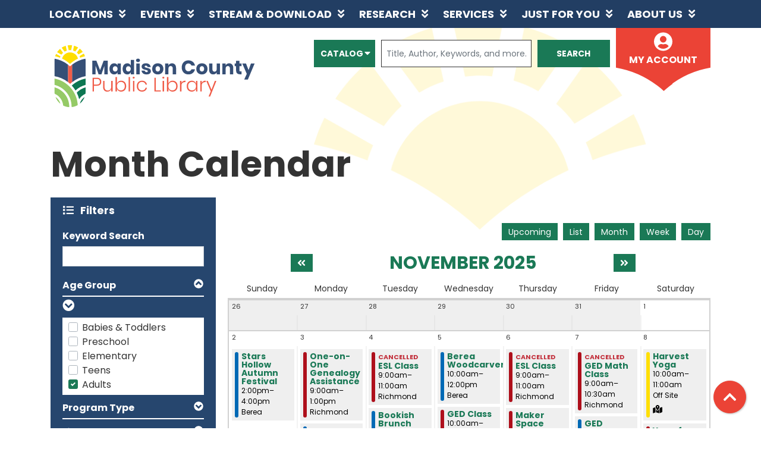

--- FILE ---
content_type: text/html; charset=UTF-8
request_url: https://www.madisonlibrary.org/events/month?age_groups%5B18%5D=18
body_size: 16630
content:
<!DOCTYPE html>
<html lang="en" dir="ltr" prefix="og: https://ogp.me/ns#">
  <head>
    <meta charset="utf-8" />
<meta name="description" content="In striving for public service excellence, the Madison County Public Library is a welcoming community center whose employees, resources, programs and services provide for the needs of our diverse community." />
<link rel="canonical" href="https://www.madisonlibrary.org/events/month" />
<link rel="image_src" href="https://www.madisonlibrary.org/themes/custom/lm_theme/logo.svg" />
<meta property="og:site_name" content="Madison County Public Library" />
<meta property="og:type" content="website" />
<meta property="og:url" content="https://www.madisonlibrary.org/events/month" />
<meta property="og:title" content="Month Calendar | Madison County Public Library" />
<meta property="og:description" content="In striving for public service excellence, the Madison County Public Library is a welcoming community center whose employees, resources, programs and services provide for the needs of our diverse community." />
<meta property="og:image" content="https://www.madisonlibrary.org/themes/custom/lm_theme/logo.svg" />
<meta name="twitter:card" content="summary" />
<meta name="twitter:description" content="In striving for public service excellence, the Madison County Public Library is a welcoming community center whose employees, resources, programs and services provide for the needs of our diverse community." />
<meta name="twitter:title" content="Month Calendar | Madison County Public Library" />
<meta name="twitter:image" content="https://www.madisonlibrary.org/themes/custom/lm_theme/logo.svg" />
<meta name="Generator" content="Drupal 10 (https://www.drupal.org)" />
<meta name="MobileOptimized" content="width" />
<meta name="HandheldFriendly" content="true" />
<meta name="viewport" content="width=device-width, initial-scale=1.0" />
<link rel="icon" href="/core/misc/favicon.ico" type="image/vnd.microsoft.icon" />

    <title>Month Calendar | Madison County Public Library</title>
    <link href="/themes/custom/lm_theme/assets/favicons/apple-touch-icon.png" rel="apple-touch-icon" sizes="180x180">
    <link href="/themes/custom/lm_theme/assets/favicons/favicon-32x32.png" rel="icon" sizes="32x32" type="image/png">
    <link href="/themes/custom/lm_theme/assets/favicons/favicon-16x16.png" rel="icon" sizes="16x16" type="image/png">
    <link href="/themes/custom/lm_theme/assets/favicons/site.webmanifest" rel="manifest">
    <link color="#5bbad5" href="/themes/custom/lm_theme/assets/favicons/safari-pinned-tab.svg" rel="mask-icon">
    <link href="/themes/custom/lm_theme/assets/favicons/favicon.ico" rel="shortcut icon">
    <meta content="#00aba9" name="msapplication-TileColor">
    <meta content="/themes/custom/lm_theme/assets/favicons/browserconfig.xml" name="msapplication-config">
    <meta content="#ffffff" name="theme-color">
    <link rel="stylesheet" media="all" href="/core/assets/vendor/jquery.ui/themes/base/core.css?t6isj6" />
<link rel="stylesheet" media="all" href="/core/assets/vendor/jquery.ui/themes/base/controlgroup.css?t6isj6" />
<link rel="stylesheet" media="all" href="/core/assets/vendor/jquery.ui/themes/base/checkboxradio.css?t6isj6" />
<link rel="stylesheet" media="all" href="/core/assets/vendor/jquery.ui/themes/base/resizable.css?t6isj6" />
<link rel="stylesheet" media="all" href="/core/assets/vendor/jquery.ui/themes/base/button.css?t6isj6" />
<link rel="stylesheet" media="all" href="/core/assets/vendor/jquery.ui/themes/base/dialog.css?t6isj6" />
<link rel="stylesheet" media="all" href="/core/misc/components/progress.module.css?t6isj6" />
<link rel="stylesheet" media="all" href="/core/misc/components/ajax-progress.module.css?t6isj6" />
<link rel="stylesheet" media="all" href="/core/modules/system/css/components/align.module.css?t6isj6" />
<link rel="stylesheet" media="all" href="/core/modules/system/css/components/fieldgroup.module.css?t6isj6" />
<link rel="stylesheet" media="all" href="/core/modules/system/css/components/container-inline.module.css?t6isj6" />
<link rel="stylesheet" media="all" href="/core/modules/system/css/components/clearfix.module.css?t6isj6" />
<link rel="stylesheet" media="all" href="/core/modules/system/css/components/details.module.css?t6isj6" />
<link rel="stylesheet" media="all" href="/core/modules/system/css/components/hidden.module.css?t6isj6" />
<link rel="stylesheet" media="all" href="/core/modules/system/css/components/item-list.module.css?t6isj6" />
<link rel="stylesheet" media="all" href="/core/modules/system/css/components/js.module.css?t6isj6" />
<link rel="stylesheet" media="all" href="/core/modules/system/css/components/nowrap.module.css?t6isj6" />
<link rel="stylesheet" media="all" href="/core/modules/system/css/components/position-container.module.css?t6isj6" />
<link rel="stylesheet" media="all" href="/core/modules/system/css/components/reset-appearance.module.css?t6isj6" />
<link rel="stylesheet" media="all" href="/core/modules/system/css/components/resize.module.css?t6isj6" />
<link rel="stylesheet" media="all" href="/core/modules/system/css/components/system-status-counter.css?t6isj6" />
<link rel="stylesheet" media="all" href="/core/modules/system/css/components/system-status-report-counters.css?t6isj6" />
<link rel="stylesheet" media="all" href="/core/modules/system/css/components/system-status-report-general-info.css?t6isj6" />
<link rel="stylesheet" media="all" href="/core/modules/system/css/components/tablesort.module.css?t6isj6" />
<link rel="stylesheet" media="all" href="/core/modules/ckeditor5/css/ckeditor5.dialog.fix.css?t6isj6" />
<link rel="stylesheet" media="all" href="/core/assets/vendor/jquery.ui/themes/base/theme.css?t6isj6" />
<link rel="stylesheet" media="all" href="/modules/custom/library_calendar/lc_calendar_theme/css/base.css?t6isj6" />
<link rel="stylesheet" media="all" href="/modules/custom/library_calendar/lc_calendar_theme/css/state.css?t6isj6" />
<link rel="stylesheet" media="all" href="/modules/custom/library_calendar/lc_calendar_theme/css/components/calendar.css?t6isj6" />
<link rel="stylesheet" media="all" href="/modules/custom/library_calendar/lc_calendar_theme/css/components/date-icon.css?t6isj6" />
<link rel="stylesheet" media="all" href="/modules/custom/library_calendar/lc_calendar_theme/css/components/events.css?t6isj6" />
<link rel="stylesheet" media="all" href="/modules/custom/library_calendar/lc_calendar_theme/css/components/event-card.css?t6isj6" />
<link rel="stylesheet" media="all" href="/modules/custom/library_calendar/lc_calendar_theme/css/components/calendar-month.css?t6isj6" />
<link rel="stylesheet" media="all" href="/modules/custom/library_calendar/lc_calendar_theme/css/components/form.css?t6isj6" />
<link rel="stylesheet" media="all" href="/modules/custom/library_calendar/lc_calendar_theme/css/components/filters.css?t6isj6" />
<link rel="stylesheet" media="all" href="/modules/custom/library_calendar/lc_calendar_theme/css/components/menu-tasks.css?t6isj6" />
<link rel="stylesheet" media="all" href="/modules/custom/library_calendar/lc_core/css/extra_field.css?t6isj6" />
<link rel="stylesheet" media="all" href="/themes/custom/lm_theme/lib/fontawesome-free-5.15.3/css/all.min.css?t6isj6" />
<link rel="stylesheet" media="all" href="/themes/custom/lm_theme/css/styles.css?t6isj6" />
<link rel="stylesheet" media="print" href="/themes/custom/lm_theme/css/print.css?t6isj6" />

    
  </head>
  <body class="path-events path-not-content no-js">
        <a href="#main-content" class="visually-hidden focusable skip-link">
      Skip to main content
    </a>
    
      <div class="dialog-off-canvas-main-canvas" data-off-canvas-main-canvas>
    



  <section class="layout__region layout__navigation">
    <div class="toggle-buttons d-block d-lg-none d-print-none">
      <div class="container px-0">
        <button class="navbar-toggler" type="button" data-toggle="collapse"
            data-target="#navbarSupportedContent"
            aria-controls="navbarSupportedContent" aria-expanded="false"
            aria-label="Toggle navigation">
          <i class="fas fa-bars"></i>
          <span class="visually-hidden">Toggle Navigation</span>
        </button>

                      </div>
    </div>

    <div class="container px-0">
        <div>
    <nav role="navigation" aria-labelledby="block-lm-theme-main-menu-menu"
   id="block-lm-theme-main-menu" class="navbar navbar-expand-lg container">
            
  <h2 class="visually-hidden" id="block-lm-theme-main-menu-menu">Main navigation</h2>
  

  <div class="collapse navbar-collapse" id="navbarSupportedContent">
          


  
            <ul class="nav navbar-nav" role="menu">
    
          
                    
      
      <li class="nav-item dropdown" role="none">
        
        
                          
        <a href="/locations" class="nav-link nav-level-0 has-children" data-nav-level="0" role="menuitem" aria-expanded="false" aria-haspopup="true" aria-controls="dropdown-locations" data-dropdown="dropdown-locations" data-drupal-link-system-path="node/116">Locations</a>

                  <button class="btn d-lg-none" type="button">
            <i class="fas fa-chevron-down" role="presentation"></i>
            <span class="visually-hidden">Open Menu</span>
          </button>

            
      
          <ul class="dropdown-menu" id="dropdown-locations" role="menu">
    
          
      
      
      <li class="nav-item" role="none">
        
        
        
        <a href="/locations/richmond" class="nav-link nav-level-1" data-nav-level="1" role="menuitem" data-drupal-link-system-path="node/118">Richmond Location</a>

              </li>
          
      
      
      <li class="nav-item" role="none">
        
        
        
        <a href="/locations/berea" class="nav-link nav-level-1" data-nav-level="1" role="menuitem" data-drupal-link-system-path="node/119">Berea Location</a>

              </li>
          
      
      
      <li class="nav-item" role="none">
        
        
        
        <a href="/locations/bookmobile" class="nav-link nav-level-1" data-nav-level="1" role="menuitem" data-drupal-link-system-path="node/120">Bookmobile</a>

              </li>
        </ul>

      
              </li>
          
                    
      
      <li class="nav-item dropdown" role="none">
        
        
                          
        <a href="/events" class="nav-link nav-level-0 has-children" data-nav-level="0" role="menuitem" aria-expanded="false" aria-haspopup="true" aria-controls="dropdown-events" data-dropdown="dropdown-events" data-drupal-link-system-path="node/121">Events</a>

                  <button class="btn d-lg-none" type="button">
            <i class="fas fa-chevron-down" role="presentation"></i>
            <span class="visually-hidden">Open Menu</span>
          </button>

            
      
          <ul class="dropdown-menu" id="dropdown-events" role="menu">
    
          
      
      
      <li class="nav-item" role="none">
        
        
        
        <a href="/events/upcoming?age_groups%5B15%5D=15&amp;age_groups%5B91%5D=91&amp;age_groups%5B92%5D=92" class="nav-link nav-level-1" data-nav-level="1" role="menuitem" data-drupal-link-query="{&quot;age_groups&quot;:{&quot;15&quot;:&quot;15&quot;,&quot;91&quot;:&quot;91&quot;,&quot;92&quot;:&quot;92&quot;}}" data-drupal-link-system-path="events/upcoming">Kids&#039; Events</a>

              </li>
          
      
      
      <li class="nav-item" role="none">
        
        
        
        <a href="/events/upcoming?age_groups%5B17%5D=17" class="nav-link nav-level-1" data-nav-level="1" role="menuitem" data-drupal-link-query="{&quot;age_groups&quot;:{&quot;17&quot;:&quot;17&quot;}}" data-drupal-link-system-path="events/upcoming">Teen Events</a>

              </li>
          
      
      
      <li class="nav-item" role="none">
        
        
        
        <a href="/events/upcoming?age_groups%5B18%5D=18" class="nav-link nav-level-1" data-nav-level="1" role="menuitem" data-drupal-link-query="{&quot;age_groups&quot;:{&quot;18&quot;:&quot;18&quot;}}" data-drupal-link-system-path="events/upcoming">Adult Events</a>

              </li>
          
      
      
      <li class="nav-item" role="none">
        
        
        
        <a href="/events/month" class="nav-link nav-level-1" data-nav-level="1" role="menuitem" data-drupal-link-system-path="events/month">View All Events</a>

              </li>
        </ul>

      
              </li>
          
                    
      
      <li class="nav-item dropdown" role="none">
        
        
                          
        <a href="/stream-download" class="nav-link nav-level-0 has-children" data-nav-level="0" role="menuitem" aria-expanded="false" aria-haspopup="true" aria-controls="dropdown-stream-download" data-dropdown="dropdown-stream-download" data-drupal-link-system-path="node/122">Stream &amp; Download</a>

                  <button class="btn d-lg-none" type="button">
            <i class="fas fa-chevron-down" role="presentation"></i>
            <span class="visually-hidden">Open Menu</span>
          </button>

            
      
          <ul class="dropdown-menu" id="dropdown-stream-download" role="menu">
    
          
      
      
      <li class="nav-item" role="none">
        
        
        
        <a href="/stream-download/overdrive-libby" class="nav-link nav-level-1" data-nav-level="1" role="menuitem" data-drupal-link-system-path="node/193">Libby</a>

              </li>
          
      
      
      <li class="nav-item" role="none">
        
        
        
        <a href="/stream-download/hoopla" class="nav-link nav-level-1" data-nav-level="1" role="menuitem" data-drupal-link-system-path="node/195">Hoopla</a>

              </li>
          
      
      
      <li class="nav-item" role="none">
        
        
        
        <a href="/stream-download/kanopy" class="nav-link nav-level-1" data-nav-level="1" role="menuitem" data-drupal-link-system-path="node/14927">Kanopy</a>

              </li>
          
      
      
      <li class="nav-item" role="none">
        
        
        
        <a href="/stream-download/tumblebooks" class="nav-link nav-level-1" data-nav-level="1" role="menuitem" data-drupal-link-system-path="node/3412">TumbleBooks</a>

              </li>
          
      
      
      <li class="nav-item" role="none">
        
        
        
        <a href="/youtube" class="nav-link nav-level-1" data-nav-level="1" role="menuitem" data-drupal-link-system-path="node/3208">Youtube</a>

              </li>
        </ul>

      
              </li>
          
                    
      
      <li class="nav-item dropdown" role="none">
        
        
                          
        <a href="/research" class="nav-link nav-level-0 has-children" data-nav-level="0" role="menuitem" aria-expanded="false" aria-haspopup="true" aria-controls="dropdown-research" data-dropdown="dropdown-research" data-drupal-link-system-path="node/191">Research</a>

                  <button class="btn d-lg-none" type="button">
            <i class="fas fa-chevron-down" role="presentation"></i>
            <span class="visually-hidden">Open Menu</span>
          </button>

            
      
          <ul class="dropdown-menu" id="dropdown-research" role="menu">
    
          
      
      
      <li class="nav-item" role="none">
        
        
        
        <a href="https://kyvl.org/?b=p" class="nav-link nav-level-1" data-nav-level="1" role="menuitem">Virtual Library</a>

              </li>
          
      
      
      <li class="nav-item" role="none">
        
        
        
        <a href="/research/genealogy" class="nav-link nav-level-1" data-nav-level="1" role="menuitem" data-drupal-link-system-path="node/189">Genealogy</a>

              </li>
          
      
      
      <li class="nav-item" role="none">
        
        
        
        <a href="/research/ask-a-librarian" class="nav-link nav-level-1" data-nav-level="1" role="menuitem" data-drupal-link-system-path="node/190">Ask a Librarian</a>

              </li>
          
      
      
      <li class="nav-item" role="none">
        
        
        
        <a href="/databases/comsumer-report" class="nav-link nav-level-1" data-nav-level="1" role="menuitem" data-drupal-link-system-path="node/15782">Consumer Reports</a>

              </li>
          
      
      
      <li class="nav-item" role="none">
        
        
        
        <a href="/databases" class="nav-link nav-level-1" data-nav-level="1" role="menuitem" data-drupal-link-system-path="databases">Databases</a>

              </li>
        </ul>

      
              </li>
          
                    
      
      <li class="nav-item dropdown" role="none">
        
        
                          
        <a href="/services" class="nav-link nav-level-0 has-children" data-nav-level="0" role="menuitem" aria-expanded="false" aria-haspopup="true" aria-controls="dropdown-services" data-dropdown="dropdown-services" data-drupal-link-system-path="node/187">Services</a>

                  <button class="btn d-lg-none" type="button">
            <i class="fas fa-chevron-down" role="presentation"></i>
            <span class="visually-hidden">Open Menu</span>
          </button>

            
      
          <ul class="dropdown-menu" id="dropdown-services" role="menu">
    
          
      
      
      <li class="nav-item" role="none">
        
        
        
        <a href="/services/apply-for-library-card" class="nav-link nav-level-1" data-nav-level="1" role="menuitem" data-drupal-link-system-path="node/188">Apply for Library Card</a>

              </li>
          
      
      
      <li class="nav-item" role="none">
        
        
        
        <a href="/welcome" class="nav-link nav-level-1" data-nav-level="1" role="menuitem" data-drupal-link-system-path="node/19637">Welcome to Your New Library Card</a>

              </li>
          
      
      
      <li class="nav-item" role="none">
        
        
        
        <a href="/services/request-item" class="nav-link nav-level-1" data-nav-level="1" role="menuitem" data-drupal-link-system-path="node/185">Request an Item</a>

              </li>
          
      
      
      <li class="nav-item" role="none">
        
        
        
        <a href="/services/request-ILL" class="nav-link nav-level-1" data-nav-level="1" role="menuitem" data-drupal-link-system-path="node/186">Request ILL</a>

              </li>
          
      
      
      <li class="nav-item" role="none">
        
        
        
        <a href="/collections" class="nav-link nav-level-1" data-nav-level="1" role="menuitem" data-drupal-link-system-path="collections">Special Collections</a>

              </li>
          
      
      
      <li class="nav-item" role="none">
        
        
        
        <a href="/services/computers-printing-faxing" class="nav-link nav-level-1" data-nav-level="1" role="menuitem" data-drupal-link-system-path="node/159">Computers, Printing and Faxing</a>

              </li>
          
      
      
      <li class="nav-item" role="none">
        
        
        
        <a href="/services/outreach" class="nav-link nav-level-1" data-nav-level="1" role="menuitem" data-drupal-link-system-path="node/2268">Outreach Services</a>

              </li>
          
      
      
      <li class="nav-item" role="none">
        
        
        
        <a href="/services/technology" class="nav-link nav-level-1" data-nav-level="1" role="menuitem" data-drupal-link-system-path="node/211">Technology Services</a>

              </li>
          
      
      
      <li class="nav-item" role="none">
        
        
        
        <a href="/reserve-room" class="nav-link nav-level-1" data-nav-level="1" role="menuitem" data-drupal-link-system-path="node/2">Reserve a Meeting Room</a>

              </li>
          
      
      
      <li class="nav-item" role="none">
        
        
        
        <a href="/services/notary-public" class="nav-link nav-level-1" data-nav-level="1" role="menuitem" data-drupal-link-system-path="node/160">Notary Public</a>

              </li>
          
      
      
      <li class="nav-item" role="none">
        
        
        
        <a href="/community-resources" class="nav-link nav-level-1" data-nav-level="1" role="menuitem" data-drupal-link-system-path="community-resources">Community Resources</a>

              </li>
        </ul>

      
              </li>
          
                    
      
      <li class="nav-item dropdown" role="none">
        
        
                          
        <a href="/departments" class="nav-link nav-level-0 has-children" data-nav-level="0" role="menuitem" aria-expanded="false" aria-haspopup="true" aria-controls="dropdown-just-for-you" data-dropdown="dropdown-just-for-you" data-drupal-link-system-path="node/196">Just for You</a>

                  <button class="btn d-lg-none" type="button">
            <i class="fas fa-chevron-down" role="presentation"></i>
            <span class="visually-hidden">Open Menu</span>
          </button>

            
      
          <ul class="dropdown-menu" id="dropdown-just-for-you" role="menu">
    
          
      
      
      <li class="nav-item" role="none">
        
        
        
        <a href="/departments/kids" class="nav-link nav-level-1" data-nav-level="1" role="menuitem" data-drupal-link-system-path="node/197">Kids</a>

              </li>
          
      
      
      <li class="nav-item" role="none">
        
        
        
        <a href="/departments/teens" class="nav-link nav-level-1" data-nav-level="1" role="menuitem" data-drupal-link-system-path="node/198">Teens</a>

              </li>
          
      
      
      <li class="nav-item" role="none">
        
        
        
        <a href="/departments/adults" class="nav-link nav-level-1" data-nav-level="1" role="menuitem" data-drupal-link-system-path="node/199">Adults</a>

              </li>
          
      
      
      <li class="nav-item" role="none">
        
        
        
        <a href="/reading-challenge" class="nav-link nav-level-1" data-nav-level="1" role="menuitem" data-drupal-link-system-path="node/27277">Reading Challenge 2025</a>

              </li>
          
      
      
      <li class="nav-item" role="none">
        
        
        
        <a href="/teen-reading-challenge" class="nav-link nav-level-1" data-nav-level="1" role="menuitem" data-drupal-link-system-path="node/50018">Teen Reading Challenge</a>

              </li>
          
      
      
      <li class="nav-item" role="none">
        
        
        
        <a href="/junior-reading-challenge" class="nav-link nav-level-1" data-nav-level="1" role="menuitem" data-drupal-link-system-path="node/37872">Junior Reading Challenge</a>

              </li>
        </ul>

      
              </li>
          
                    
      
      <li class="nav-item dropdown" role="none">
        
        
                          
        <a href="/about-us" class="nav-link nav-level-0 has-children" data-nav-level="0" role="menuitem" aria-expanded="false" aria-haspopup="true" aria-controls="dropdown-about-us" data-dropdown="dropdown-about-us" data-drupal-link-system-path="node/139">About Us</a>

                  <button class="btn d-lg-none" type="button">
            <i class="fas fa-chevron-down" role="presentation"></i>
            <span class="visually-hidden">Open Menu</span>
          </button>

            
      
          <ul class="dropdown-menu" id="dropdown-about-us" role="menu">
    
          
      
      
      <li class="nav-item" role="none">
        
        
        
        <a href="/about-us/board-of-trustees" class="nav-link nav-level-1" data-nav-level="1" role="menuitem" data-drupal-link-system-path="node/152">Board of Trustees</a>

              </li>
          
      
      
      <li class="nav-item" role="none">
        
        
        
        <a href="/about-us/friends-of-the-library" class="nav-link nav-level-1" data-nav-level="1" role="menuitem" data-drupal-link-system-path="node/156">Friends of the Library</a>

              </li>
          
      
      
      <li class="nav-item" role="none">
        
        
        
        <a href="/about-us/our-policies" class="nav-link nav-level-1" data-nav-level="1" role="menuitem" data-drupal-link-system-path="node/138">Our Policies</a>

              </li>
          
      
      
      <li class="nav-item" role="none">
        
        
        
        <a href="/about-us/employment-opportunities" class="nav-link nav-level-1" data-nav-level="1" role="menuitem" data-drupal-link-system-path="node/155">Employment Opportunities</a>

              </li>
          
      
      
      <li class="nav-item" role="none">
        
        
        
        <a href="/about-us/contact-us" class="nav-link nav-level-1" data-nav-level="1" role="menuitem" data-drupal-link-system-path="node/154">Contact Us</a>

              </li>
          
      
      
      <li class="nav-item" role="none">
        
        
        
        <a href="/about-us/volunteer" class="nav-link nav-level-1" data-nav-level="1" role="menuitem" data-drupal-link-system-path="node/890">Volunteer at the Library</a>

              </li>
        </ul>

      
              </li>
        </ul>

      


      </div>
</nav>

  </div>

    </div>
  </section>


<div class="background-container">
  <div class="outer-container layout--container container">
    <div class="layout--header">

              <header class="layout__region layout__region--header header__wrapper" role="banner">
          <div class="row">
                          <section class="region__section region__branding col-12 col-lg-4">
                  <div>
    <div id="block-lm-theme-branding" class="block block-system block-system-branding-block">
  
    
        <a class="site-logo" href="/" title="Home"
      rel="home">
      <img src="/themes/custom/lm_theme/logo.svg" alt="Home" />
    </a>
        <div class="site-name">
      <a href="/" title="Home"
        rel="home">Madison County Public Library</a>
    </div>
    
</div>

  </div>

              </section>
            
                          <section class="region__section region__header col-12 col-lg-8">
                  <div>
    
<div id="block-searchblock" class="lm_search_container">
  <div class="search-bar">
    <div class="row">
      <div class="offset-xl-1 col-xl-11">
        <div class="form-row">
          <div class="search-col col-12 col-md-2">
            <div id="block-lm-search-block-search-switcher" class="lm-search-block lm-search-block--search-switcher">
<select class="search-selector form-control" id="search-selector">
  <option value="catalog">Catalog</option>
  <option value="website">Website</option>
</select>
<i class="fas fa-caret-down"></i>
</div>
          </div>
          <div class="search-col col-12 col-md-7">
            <div id="block-lm-search-block-catalog-search" class="lm-search-block lm-search-block--catalog-search d-none"><div id="catalog-search" class="catalog-search">
  <form class="search" action="https://madisonlibraryky.booksys.net/opac/mcpl/index.html#search:ExpertSearch">
    <input type="hidden" id="searchBy" name="ST0" value="Z">
    <input type="hidden" id="mat_filter" name="mat_filter" value="">
    <input type="hidden" id="SortDescend" name="SortDescend" value="0">

    <div class="form-inline form-row">
      <div class="form-item col-8">
        <input class="form-control lm-catalog-search-input" type="text"
          name="SF0" placeholder="Title, Author, Keywords, and more…">
      </div>
      <div class="form-actions col-4">
        <input class="form-submit btn btn-primary btn-block lm-search__submit"
          type="submit" value="Search">
      </div>
    </div>
  </form>
</div>
</div>
            <div id="block-lm-search-block-database-search" class="lm-search-block lm-search-block--database-search d-none">

  <div id="database-search" class="database-search">
    <form class="views-exposed-form" data-drupal-selector="views-exposed-form-search-page" action="/search" method="get" id="views-exposed-form-search-page" accept-charset="UTF-8">
  <div class="js-form-item form-group js-form-type-textfield form-item-keywords js-form-item-keywords">
      <label for="edit-keywords">Keywords</label>
        <input data-drupal-selector="edit-keywords" type="text" id="edit-keywords" name="keywords" value="" size="30" maxlength="128" class="form-text form-control" />

        </div>
<div data-drupal-selector="edit-actions" class="form-actions js-form-wrapper form-wrapper" id="edit-actions--2"><input data-drupal-selector="edit-submit-search" type="submit" id="edit-submit-search" value="Search" class="button js-form-submit form-submit btn btn-primary btn-submit" />
</div>


</form>

  </div>
</div>
          </div>
          <div class="search-col col-12 col-md-3">
            <div id="block-lm-search-block-account-button" class="lm-search-block lm-search-block--account-button">
<div id="my-account" class="my-account">
  <a class="my-account-link" target="_blank" href="https://madisonlibraryky.booksys.net/opac/mcpl/index.html#menuHome">
    <i class="fas fa-user-circle fa-2x"></i>
    <span>My Account</span>
  </a>
</div>
</div>
          </div>
        </div>
      </div>
    </div>
  </div>
</div>

  </div>

              </section>
                      </div>
        </header>
      
          </div>

    <div class="page-title__wrapper">
      
    </div>

    <main role="main" class="main layout__region layout__region--main">

      <a id="main-content" tabindex="-1"></a>

        <div>
    <div data-drupal-messages-fallback class="hidden"></div>

  </div>


      <div class="layout__flex-wrapper">
        
        <section class="region__section region__content">
            <div>
    <div id="block-lm-theme-page-title" class="block block-core block-page-title-block">
  
    
      
  <h1 class="mb-4">Month Calendar</h1>


  </div>
<div id="block-lm-theme-content" class="block block-system block-system-main-block">
  
    
      <form class="lc-form lc-form--calendar-filters lc-form--has-filters clearfix" data-drupal-selector="lc-calendar-filter-form" action="/events/month?age_groups%5B18%5D=18" method="post" id="lc-calendar-filter-form" accept-charset="UTF-8">
  <div class="lc-form__header js-form-wrapper form-wrapper" data-drupal-selector="edit-header" id="edit-header"><a href="#" class="active button js-lc-form__toggle--filter lc-form__toggle lc-form__toggle--filter" data-drupal-selector="edit-menu-toggle"><span class="visually-hidden" data-drupal-selector="edit-0">Toggle</span>
Filters</a>
</div>
<div class="active lc-form__filters js-form-wrapper form-wrapper" data-drupal-selector="edit-filters" id="edit-filters"><div class="lc-form__filters-container js-form-wrapper form-wrapper" data-drupal-selector="edit-container" id="edit-container"><div class="js-form-item form-group js-form-type-textfield form-item-keywords js-form-item-keywords">
      <label for="edit-keywords">Keyword Search</label>
        <input data-drupal-selector="edit-keywords" type="text" id="edit-keywords" name="keywords" value="" size="60" maxlength="128" class="form-text form-control" />

        </div>
<details data-drupal-selector="edit-age-groups" id="edit-age-groups" class="js-form-wrapper form-wrapper" open="open">
  <summary role="button" aria-controls="edit-age-groups" aria-expanded="true">Age Group</summary>
  
  <fieldset data-drupal-selector="edit-age-groups" id="edit-age-groups--2--wrapper" class="fieldgroup form-composite js-form-item form-item js-form-wrapper form-wrapper">
      <legend>
    <span class="visually-hidden fieldset-legend">Age Group</span>
  </legend>
  <div class="fieldset-wrapper">
                <div id="edit-age-groups--2" class="form-checkboxes"><div id="age-groups-15" data-current="15" data-parent="0" style="" class="lc-checkbox-wrapper lc-checkbox-wrapper--babies--toddlers lc-checkbox-wrapper--tid-15 lc-checkbox-wrapper--depth-0 custom-control custom-checkbox js-form-item form-group js-form-type-checkbox form-item-age-groups-15 js-form-item-age-groups-15 form-check">
        <input data-drupal-selector="edit-age-groups-15" type="checkbox" id="edit-age-groups-15" name="age_groups[15]" value="15" class="form-checkbox custom-control-input" />

        <label class="custom-control-label option" for="edit-age-groups-15">Babies &amp; Toddlers</label>
      </div>
<div id="age-groups-91" data-current="91" data-parent="0" style="" class="lc-checkbox-wrapper lc-checkbox-wrapper--preschool lc-checkbox-wrapper--tid-91 lc-checkbox-wrapper--depth-0 custom-control custom-checkbox js-form-item form-group js-form-type-checkbox form-item-age-groups-91 js-form-item-age-groups-91 form-check">
        <input data-drupal-selector="edit-age-groups-91" type="checkbox" id="edit-age-groups-91" name="age_groups[91]" value="91" class="form-checkbox custom-control-input" />

        <label class="custom-control-label option" for="edit-age-groups-91">Preschool</label>
      </div>
<div id="age-groups-92" data-current="92" data-parent="0" style="" class="lc-checkbox-wrapper lc-checkbox-wrapper--elementary lc-checkbox-wrapper--tid-92 lc-checkbox-wrapper--depth-0 custom-control custom-checkbox js-form-item form-group js-form-type-checkbox form-item-age-groups-92 js-form-item-age-groups-92 form-check">
        <input data-drupal-selector="edit-age-groups-92" type="checkbox" id="edit-age-groups-92" name="age_groups[92]" value="92" class="form-checkbox custom-control-input" />

        <label class="custom-control-label option" for="edit-age-groups-92">Elementary</label>
      </div>
<div id="age-groups-17" data-current="17" data-parent="0" style="" class="lc-checkbox-wrapper lc-checkbox-wrapper--teens lc-checkbox-wrapper--tid-17 lc-checkbox-wrapper--depth-0 custom-control custom-checkbox js-form-item form-group js-form-type-checkbox form-item-age-groups-17 js-form-item-age-groups-17 form-check">
        <input data-drupal-selector="edit-age-groups-17" type="checkbox" id="edit-age-groups-17" name="age_groups[17]" value="17" class="form-checkbox custom-control-input" />

        <label class="custom-control-label option" for="edit-age-groups-17">Teens</label>
      </div>
<div id="age-groups-18" data-current="18" data-parent="0" style="" class="lc-checkbox-wrapper lc-checkbox-wrapper--adults lc-checkbox-wrapper--tid-18 lc-checkbox-wrapper--depth-0 custom-control custom-checkbox js-form-item form-group js-form-type-checkbox form-item-age-groups-18 js-form-item-age-groups-18 form-check">
        <input data-drupal-selector="edit-age-groups-18" type="checkbox" id="edit-age-groups-18" name="age_groups[18]" value="18" checked="checked" class="form-checkbox custom-control-input" />

        <label class="custom-control-label option" for="edit-age-groups-18">Adults</label>
      </div>
</div>

          </div>
</fieldset>

  
</details>
<details data-drupal-selector="edit-program-types" id="edit-program-types" class="js-form-wrapper form-wrapper">
  <summary role="button" aria-controls="edit-program-types" aria-expanded="false">Program Type</summary>
  
  <fieldset data-drupal-selector="edit-program-types" id="edit-program-types--2--wrapper" class="fieldgroup form-composite js-form-item form-item js-form-wrapper form-wrapper">
      <legend>
    <span class="visually-hidden fieldset-legend">Program Type</span>
  </legend>
  <div class="fieldset-wrapper">
                <div id="edit-program-types--2" class="form-checkboxes"><div id="program-types-253" data-current="253" data-parent="0" style="" class="lc-checkbox-wrapper lc-checkbox-wrapper--book-sale lc-checkbox-wrapper--tid-253 lc-checkbox-wrapper--depth-0 custom-control custom-checkbox js-form-item form-group js-form-type-checkbox form-item-program-types-253 js-form-item-program-types-253 form-check">
        <input data-drupal-selector="edit-program-types-253" type="checkbox" id="edit-program-types-253" name="program_types[253]" value="253" class="form-checkbox custom-control-input" />

        <label class="custom-control-label option" for="edit-program-types-253">Book Sale</label>
      </div>
<div id="program-types-210" data-current="210" data-parent="0" style="" class="lc-checkbox-wrapper lc-checkbox-wrapper--educational lc-checkbox-wrapper--tid-210 lc-checkbox-wrapper--depth-0 custom-control custom-checkbox js-form-item form-group js-form-type-checkbox form-item-program-types-210 js-form-item-program-types-210 form-check">
        <input data-drupal-selector="edit-program-types-210" type="checkbox" id="edit-program-types-210" name="program_types[210]" value="210" class="form-checkbox custom-control-input" />

        <label class="custom-control-label option" for="edit-program-types-210">Educational</label>
      </div>
<div id="program-types-209" data-current="209" data-parent="0" style="" class="lc-checkbox-wrapper lc-checkbox-wrapper--entertainment lc-checkbox-wrapper--tid-209 lc-checkbox-wrapper--depth-0 custom-control custom-checkbox js-form-item form-group js-form-type-checkbox form-item-program-types-209 js-form-item-program-types-209 form-check">
        <input data-drupal-selector="edit-program-types-209" type="checkbox" id="edit-program-types-209" name="program_types[209]" value="209" class="form-checkbox custom-control-input" />

        <label class="custom-control-label option" for="edit-program-types-209">Entertainment</label>
      </div>
<div id="program-types-250" data-current="250" data-parent="0" style="" class="lc-checkbox-wrapper lc-checkbox-wrapper--online lc-checkbox-wrapper--tid-250 lc-checkbox-wrapper--depth-0 custom-control custom-checkbox js-form-item form-group js-form-type-checkbox form-item-program-types-250 js-form-item-program-types-250 form-check">
        <input data-drupal-selector="edit-program-types-250" type="checkbox" id="edit-program-types-250" name="program_types[250]" value="250" class="form-checkbox custom-control-input" />

        <label class="custom-control-label option" for="edit-program-types-250">Online</label>
      </div>
<div id="program-types-279" data-current="279" data-parent="0" style="" class="lc-checkbox-wrapper lc-checkbox-wrapper--pop-up-library lc-checkbox-wrapper--tid-279 lc-checkbox-wrapper--depth-0 custom-control custom-checkbox js-form-item form-group js-form-type-checkbox form-item-program-types-279 js-form-item-program-types-279 form-check">
        <input data-drupal-selector="edit-program-types-279" type="checkbox" id="edit-program-types-279" name="program_types[279]" value="279" class="form-checkbox custom-control-input" />

        <label class="custom-control-label option" for="edit-program-types-279">Pop-up Library</label>
      </div>
<div id="program-types-49" data-current="49" data-parent="0" style="" class="lc-checkbox-wrapper lc-checkbox-wrapper--arts--crafts lc-checkbox-wrapper--tid-49 lc-checkbox-wrapper--depth-0 custom-control custom-checkbox js-form-item form-group js-form-type-checkbox form-item-program-types-49 js-form-item-program-types-49 form-check">
        <input data-drupal-selector="edit-program-types-49" type="checkbox" id="edit-program-types-49" name="program_types[49]" value="49" class="form-checkbox custom-control-input" />

        <label class="custom-control-label option" for="edit-program-types-49">Arts &amp; Crafts</label>
      </div>
<div id="program-types-93" data-current="93" data-parent="0" style="" class="lc-checkbox-wrapper lc-checkbox-wrapper--bilingual lc-checkbox-wrapper--tid-93 lc-checkbox-wrapper--depth-0 custom-control custom-checkbox js-form-item form-group js-form-type-checkbox form-item-program-types-93 js-form-item-program-types-93 form-check">
        <input data-drupal-selector="edit-program-types-93" type="checkbox" id="edit-program-types-93" name="program_types[93]" value="93" class="form-checkbox custom-control-input" />

        <label class="custom-control-label option" for="edit-program-types-93">Bilingual</label>
      </div>
<div id="program-types-50" data-current="50" data-parent="0" style="" class="lc-checkbox-wrapper lc-checkbox-wrapper--book-clubs lc-checkbox-wrapper--tid-50 lc-checkbox-wrapper--depth-0 custom-control custom-checkbox js-form-item form-group js-form-type-checkbox form-item-program-types-50 js-form-item-program-types-50 form-check">
        <input data-drupal-selector="edit-program-types-50" type="checkbox" id="edit-program-types-50" name="program_types[50]" value="50" class="form-checkbox custom-control-input" />

        <label class="custom-control-label option" for="edit-program-types-50">Book Clubs</label>
      </div>
<div id="program-types-95" data-current="95" data-parent="0" style="" class="lc-checkbox-wrapper lc-checkbox-wrapper--food lc-checkbox-wrapper--tid-95 lc-checkbox-wrapper--depth-0 custom-control custom-checkbox js-form-item form-group js-form-type-checkbox form-item-program-types-95 js-form-item-program-types-95 form-check">
        <input data-drupal-selector="edit-program-types-95" type="checkbox" id="edit-program-types-95" name="program_types[95]" value="95" class="form-checkbox custom-control-input" />

        <label class="custom-control-label option" for="edit-program-types-95">Food</label>
      </div>
<div id="program-types-51" data-current="51" data-parent="0" style="" class="lc-checkbox-wrapper lc-checkbox-wrapper--health-and-wellness lc-checkbox-wrapper--tid-51 lc-checkbox-wrapper--depth-0 custom-control custom-checkbox js-form-item form-group js-form-type-checkbox form-item-program-types-51 js-form-item-program-types-51 form-check">
        <input data-drupal-selector="edit-program-types-51" type="checkbox" id="edit-program-types-51" name="program_types[51]" value="51" class="form-checkbox custom-control-input" />

        <label class="custom-control-label option" for="edit-program-types-51">Health and Wellness</label>
      </div>
<div id="program-types-96" data-current="96" data-parent="0" style="" class="lc-checkbox-wrapper lc-checkbox-wrapper--how-to lc-checkbox-wrapper--tid-96 lc-checkbox-wrapper--depth-0 custom-control custom-checkbox js-form-item form-group js-form-type-checkbox form-item-program-types-96 js-form-item-program-types-96 form-check">
        <input data-drupal-selector="edit-program-types-96" type="checkbox" id="edit-program-types-96" name="program_types[96]" value="96" class="form-checkbox custom-control-input" />

        <label class="custom-control-label option" for="edit-program-types-96">How To</label>
      </div>
<div id="program-types-52" data-current="52" data-parent="0" style="" class="lc-checkbox-wrapper lc-checkbox-wrapper--movies lc-checkbox-wrapper--tid-52 lc-checkbox-wrapper--depth-0 custom-control custom-checkbox js-form-item form-group js-form-type-checkbox form-item-program-types-52 js-form-item-program-types-52 form-check">
        <input data-drupal-selector="edit-program-types-52" type="checkbox" id="edit-program-types-52" name="program_types[52]" value="52" class="form-checkbox custom-control-input" />

        <label class="custom-control-label option" for="edit-program-types-52">Movies</label>
      </div>
<div id="program-types-94" data-current="94" data-parent="0" style="" class="lc-checkbox-wrapper lc-checkbox-wrapper--music lc-checkbox-wrapper--tid-94 lc-checkbox-wrapper--depth-0 custom-control custom-checkbox js-form-item form-group js-form-type-checkbox form-item-program-types-94 js-form-item-program-types-94 form-check">
        <input data-drupal-selector="edit-program-types-94" type="checkbox" id="edit-program-types-94" name="program_types[94]" value="94" class="form-checkbox custom-control-input" />

        <label class="custom-control-label option" for="edit-program-types-94">Music</label>
      </div>
<div id="program-types-53" data-current="53" data-parent="0" style="" class="lc-checkbox-wrapper lc-checkbox-wrapper--performances lc-checkbox-wrapper--tid-53 lc-checkbox-wrapper--depth-0 custom-control custom-checkbox js-form-item form-group js-form-type-checkbox form-item-program-types-53 js-form-item-program-types-53 form-check">
        <input data-drupal-selector="edit-program-types-53" type="checkbox" id="edit-program-types-53" name="program_types[53]" value="53" class="form-checkbox custom-control-input" />

        <label class="custom-control-label option" for="edit-program-types-53">Performances</label>
      </div>
<div id="program-types-54" data-current="54" data-parent="0" style="" class="lc-checkbox-wrapper lc-checkbox-wrapper--storytimes lc-checkbox-wrapper--tid-54 lc-checkbox-wrapper--depth-0 custom-control custom-checkbox js-form-item form-group js-form-type-checkbox form-item-program-types-54 js-form-item-program-types-54 form-check">
        <input data-drupal-selector="edit-program-types-54" type="checkbox" id="edit-program-types-54" name="program_types[54]" value="54" class="form-checkbox custom-control-input" />

        <label class="custom-control-label option" for="edit-program-types-54">Storytimes</label>
      </div>
<div id="program-types-55" data-current="55" data-parent="0" style="" class="lc-checkbox-wrapper lc-checkbox-wrapper--technology-classes lc-checkbox-wrapper--tid-55 lc-checkbox-wrapper--depth-0 custom-control custom-checkbox js-form-item form-group js-form-type-checkbox form-item-program-types-55 js-form-item-program-types-55 form-check">
        <input data-drupal-selector="edit-program-types-55" type="checkbox" id="edit-program-types-55" name="program_types[55]" value="55" class="form-checkbox custom-control-input" />

        <label class="custom-control-label option" for="edit-program-types-55">Technology Classes</label>
      </div>
<div id="program-types-56" data-current="56" data-parent="0" style="" class="lc-checkbox-wrapper lc-checkbox-wrapper--workshop lc-checkbox-wrapper--tid-56 lc-checkbox-wrapper--depth-0 custom-control custom-checkbox js-form-item form-group js-form-type-checkbox form-item-program-types-56 js-form-item-program-types-56 form-check">
        <input data-drupal-selector="edit-program-types-56" type="checkbox" id="edit-program-types-56" name="program_types[56]" value="56" class="form-checkbox custom-control-input" />

        <label class="custom-control-label option" for="edit-program-types-56">Workshop</label>
      </div>
<div id="program-types-276" data-current="276" data-parent="0" style="" class="lc-checkbox-wrapper lc-checkbox-wrapper--_-on-1 lc-checkbox-wrapper--tid-276 lc-checkbox-wrapper--depth-0 custom-control custom-checkbox js-form-item form-group js-form-type-checkbox form-item-program-types-276 js-form-item-program-types-276 form-check">
        <input data-drupal-selector="edit-program-types-276" type="checkbox" id="edit-program-types-276" name="program_types[276]" value="276" class="form-checkbox custom-control-input" />

        <label class="custom-control-label option" for="edit-program-types-276">1-on-1</label>
      </div>
</div>

          </div>
</fieldset>

  
</details>
<details class="color-coding js-form-wrapper form-wrapper" data-drupal-selector="edit-branches" id="edit-branches" open="open">
  <summary role="button" aria-controls="edit-branches" aria-expanded="true">Library Branch</summary>
  
  <fieldset data-drupal-selector="edit-branches" id="edit-branches--2--wrapper" class="fieldgroup form-composite js-form-item form-item js-form-wrapper form-wrapper">
      <legend>
    <span class="visually-hidden fieldset-legend">Library Branch</span>
  </legend>
  <div class="fieldset-wrapper">
                <div id="edit-branches--2" class="form-checkboxes"><div id="branches-138" data-current="138" data-parent="0" style="--color: #0069b5;" class="lc-checkbox-wrapper lc-checkbox-wrapper--berea lc-checkbox-wrapper--tid-138 lc-checkbox-wrapper--depth-0 custom-control custom-checkbox js-form-item form-group js-form-type-checkbox form-item-branches-138 js-form-item-branches-138 form-check">
        <input data-drupal-selector="edit-branches-138" type="checkbox" id="edit-branches-138" name="branches[138]" value="138" class="form-checkbox custom-control-input" />

        <label class="custom-control-label option" for="edit-branches-138">Berea</label>
      </div>
<div id="branches-87" data-current="87" data-parent="0" style="--color: #ae0f1b;" class="lc-checkbox-wrapper lc-checkbox-wrapper--richmond lc-checkbox-wrapper--tid-87 lc-checkbox-wrapper--depth-0 custom-control custom-checkbox js-form-item form-group js-form-type-checkbox form-item-branches-87 js-form-item-branches-87 form-check">
        <input data-drupal-selector="edit-branches-87" type="checkbox" id="edit-branches-87" name="branches[87]" value="87" class="form-checkbox custom-control-input" />

        <label class="custom-control-label option" for="edit-branches-87">Richmond</label>
      </div>
<div id="branches-251" data-current="251" data-parent="0" style="" class="lc-checkbox-wrapper lc-checkbox-wrapper--virtual lc-checkbox-wrapper--tid-251 lc-checkbox-wrapper--depth-0 custom-control custom-checkbox js-form-item form-group js-form-type-checkbox form-item-branches-251 js-form-item-branches-251 form-check">
        <input data-drupal-selector="edit-branches-251" type="checkbox" id="edit-branches-251" name="branches[251]" value="251" class="form-checkbox custom-control-input" />

        <label class="custom-control-label option" for="edit-branches-251">Virtual</label>
      </div>
<div id="branches-88" data-current="88" data-parent="0" style="--color: #ffdf00;" class="lc-checkbox-wrapper lc-checkbox-wrapper--off-site lc-checkbox-wrapper--tid-88 lc-checkbox-wrapper--depth-0 custom-control custom-checkbox js-form-item form-group js-form-type-checkbox form-item-branches-88 js-form-item-branches-88 form-check">
        <input data-drupal-selector="edit-branches-88" type="checkbox" id="edit-branches-88" name="branches[88]" value="88" class="form-checkbox custom-control-input" />

        <label class="custom-control-label option" for="edit-branches-88">Off Site</label>
      </div>
</div>

          </div>
</fieldset>

  
</details>
<details data-drupal-selector="edit-ongoing-events" id="edit-ongoing-events" class="js-form-wrapper form-wrapper">
  <summary role="button" aria-controls="edit-ongoing-events" aria-expanded="false">Ongoing Events</summary>
  
  <fieldset data-drupal-selector="edit-ongoing-events" id="edit-ongoing-events--2--wrapper" class="fieldgroup form-composite js-form-item form-item js-form-wrapper form-wrapper">
      <legend>
    <span class="visually-hidden fieldset-legend">Ongoing Events</span>
  </legend>
  <div class="fieldset-wrapper">
                <div id="edit-ongoing-events--2"><div class="custom-control custom-radio js-form-item form-group js-form-type-radio form-item-ongoing-events js-form-item-ongoing-events form-check">
        <input data-drupal-selector="edit-ongoing-events-show" type="radio" id="edit-ongoing-events-show" name="ongoing_events" value="show" class="form-radio custom-control-input" />

        <label class="custom-control-label option" for="edit-ongoing-events-show">Show (default)</label>
      </div>
<div class="custom-control custom-radio js-form-item form-group js-form-type-radio form-item-ongoing-events js-form-item-ongoing-events form-check">
        <input data-drupal-selector="edit-ongoing-events-hide" type="radio" id="edit-ongoing-events-hide" name="ongoing_events" value="hide" class="form-radio custom-control-input" />

        <label class="custom-control-label option" for="edit-ongoing-events-hide">Hide</label>
      </div>
</div>

          </div>
</fieldset>

  
</details>
<details data-drupal-selector="edit-registration" id="edit-registration" class="js-form-wrapper form-wrapper">
  <summary role="button" aria-controls="edit-registration" aria-expanded="false">Registration Type</summary>
  
  <fieldset data-drupal-selector="edit-registration" id="edit-registration--2--wrapper" class="fieldgroup form-composite js-form-item form-item js-form-wrapper form-wrapper">
      <legend>
    <span class="visually-hidden fieldset-legend">Registration Type</span>
  </legend>
  <div class="fieldset-wrapper">
                <div id="edit-registration--2"><div class="custom-control custom-radio js-form-item form-group js-form-type-radio form-item-registration js-form-item-registration form-check">
        <input data-drupal-selector="edit-registration-" type="radio" id="edit-registration-" name="registration" value="" class="form-radio custom-control-input" />

        <label class="custom-control-label option" for="edit-registration-">Any</label>
      </div>
<div class="custom-control custom-radio js-form-item form-group js-form-type-radio form-item-registration js-form-item-registration form-check">
        <input data-drupal-selector="edit-registration-yes" type="radio" id="edit-registration-yes" name="registration" value="yes" class="form-radio custom-control-input" />

        <label class="custom-control-label option" for="edit-registration-yes">Registration Required</label>
      </div>
<div class="custom-control custom-radio js-form-item form-group js-form-type-radio form-item-registration js-form-item-registration form-check">
        <input data-drupal-selector="edit-registration-no" type="radio" id="edit-registration-no" name="registration" value="no" class="form-radio custom-control-input" />

        <label class="custom-control-label option" for="edit-registration-no">No Registration</label>
      </div>
</div>

          </div>
</fieldset>

  
</details>
<div data-drupal-selector="edit-actions" class="form-actions js-form-wrapper form-wrapper" id="edit-actions"><input data-drupal-selector="edit-submit" type="submit" id="edit-submit" name="op" value="Apply" class="button js-form-submit form-submit btn btn-primary btn-submit" />
<input formtarget="_blank" data-drupal-selector="edit-print" type="submit" id="edit-print" name="op" value="Print" class="button js-form-submit form-submit btn btn-primary btn-submit" />
<input data-drupal-selector="edit-reset" type="submit" id="edit-reset" name="op" value="Reset" class="button js-form-submit form-submit btn btn-primary btn-submit" />
</div>
</div>
</div>
<div class="active lc-form__content" data-drupal-selector="edit-content"><div class="form-rendered-output js-form-wrapper form-wrapper" data-drupal-selector="edit-output" id="edit-output"><div class="lc-menu-tasks" data-drupal-selector="edit-local-tasks">  <h2 class="visually-hidden">Primary tabs</h2>
  <ul class="list-inline"><li class="list-inline-item"><a href="/events/upcoming?age_groups%5B18%5D=18" class="btn btn-primary btn-sm" data-drupal-link-query="{&quot;age_groups&quot;:{&quot;18&quot;:&quot;18&quot;}}" data-drupal-link-system-path="events/upcoming">Upcoming</a></li>
<li class="list-inline-item"><a href="/events/list?age_groups%5B18%5D=18" class="btn btn-primary btn-sm" data-drupal-link-query="{&quot;age_groups&quot;:{&quot;18&quot;:&quot;18&quot;}}" data-drupal-link-system-path="events/list">List</a></li>
<li class="list-inline-item"><a href="/events/month?age_groups%5B18%5D=18" class="btn btn-primary btn-sm is-active" data-drupal-link-query="{&quot;age_groups&quot;:{&quot;18&quot;:&quot;18&quot;}}" data-drupal-link-system-path="events/month" aria-current="page">Month</a></li>
<li class="list-inline-item"><a href="/events/week?age_groups%5B18%5D=18" class="btn btn-primary btn-sm" data-drupal-link-query="{&quot;age_groups&quot;:{&quot;18&quot;:&quot;18&quot;}}" data-drupal-link-system-path="events/week">Week</a></li>
<li class="list-inline-item"><a href="/events/day?age_groups%5B18%5D=18" class="btn btn-primary btn-sm" data-drupal-link-query="{&quot;age_groups&quot;:{&quot;18&quot;:&quot;18&quot;}}" data-drupal-link-system-path="events/day">Day</a></li>
</ul>
</div>









<section  class="calendar calendar--month calendar--month--suppress-excess-events">
    <div  data-filters="{&quot;age_groups&quot;:&quot;18&quot;,&quot;_wrapper_format&quot;:&quot;lc_calendar_feed&quot;,&quot;current_month&quot;:&quot;2025-11&quot;,&quot;adjust_range&quot;:1}" class="js-calendar__data js-calendar__data--month"></div>

      <a class="lc-skip-button button button--primary" href="#today">
      Skip to current day
    </a>
  
  <nav class="calendar__wrap--header">
      
  
  <div class="calendar__month-pager">
    <div class="calendar__title">
      <div class="calendar-picker">
        <div class="calendar-picker-title">
          <h2>
            <a href="/events/date_picker/month/2025-11?age_groups%5B18%5D=18" data-dialog-type="modal" class="use-ajax">
              <span class="visually-hidden">Toggle the date picker:</span>
                <span class="desktop-hide">Nov 2025</span>
  <span class="mobile-hide">November 2025</span>

            </a>
          </h2>
        </div>
      </div>
    </div>

    <a  href="/events/month/2025/10?age_groups%5B18%5D=18" aria-label="Previous month" rel="nofollow" class="button button--primary calendar__pager calendar__pager--left">
      <span class="visually-hidden">Previous Month</span>
    </a>
    <a  href="/events/month/2025/12?age_groups%5B18%5D=18" aria-label="Next month" rel="nofollow" class="button button--primary calendar__pager calendar__pager--right">
      <span class="visually-hidden">Next Month</span>
    </a>
  </div>

  </nav>

  <section class="calendar__wrap--title">
    <section class="calendar__row--header">
      <div class="calendar__day calendar__day--header">Sunday</div>
      <div class="calendar__day calendar__day--header">Monday</div>
      <div class="calendar__day calendar__day--header">Tuesday</div>
      <div class="calendar__day calendar__day--header">Wednesday</div>
      <div class="calendar__day calendar__day--header">Thursday</div>
      <div class="calendar__day calendar__day--header">Friday</div>
      <div class="calendar__day calendar__day--header">Saturday</div>
    </section>
  </section>

  <section class="calendar__wrap--grid">
                          <section  data-current_month="2025-11" data-current_week="2025-10-26" data-quantity="0" class="calendar__week">
          <section class="calendar__row--content">
                        <div class="calendar__day--multi">
              <h2 class="calendar__day-header">
                                
                Ongoing events for October 26, 2025 to November 1, 2025              </h2>

              <div  data-week="2025-10-26" class="calendar__day--multi-wrap calendar__day--multi-wrap--post">  <div class="lc-spinner lc-spinner--relative">
    <div class="lc-spinner__wrap">
      <svg aria-hidden="true" data-prefix="fal" data-icon="spinner-third"
          role="img" xmlns="http://www.w3.org/2000/svg" viewBox="0 0 512 512"
          class="svg-inline--fa fa-spinner-third fa-w-16 fa-2x">
        <path fill="currentColor" d="M460.115 373.846l-6.941-4.008c-5.546-3.202-7.564-10.177-4.661-15.886 32.971-64.838 31.167-142.731-5.415-205.954-36.504-63.356-103.118-103.876-175.8-107.701C260.952 39.963 256 34.676 256 28.321v-8.012c0-6.904 5.808-12.337 12.703-11.982 83.552 4.306 160.157 50.861 202.106 123.67 42.069 72.703 44.083 162.322 6.034 236.838-3.14 6.149-10.75 8.462-16.728 5.011z" class=""></path>
      </svg>
    </div>
  </div>
</div>
            </div>

                                                                                                
                            
                            
              <div  class="calendar__day calendar__day--outside calendar__day--prev" data-date="2025-10-26">
                <h2 class="calendar__day-header">
                  Sunday, October 26, 2025
                </h2>

                                <div  data-date="2025-10-26" data-inside="0" class="calendar__day-wrap calendar__day-wrap--post">
                                  </div>

                                
                
                <a href="/events/feed/html?age_groups=18&amp;_wrapper_format=lc_calendar_feed&amp;adjust_range=1&amp;current_date=2025-10-26&amp;ongoing_events=hide" data-ajax-http-method="GET" data-current_date="2025-10-26" data-dialog-options="{&quot;width&quot;:&quot;auto&quot;,&quot;title&quot;:&quot;Sunday, October 26, 2025&quot;}" data-dialog-type="modal" class="button button--primary calendar__day-load lc-hide use-ajax">
                  
                  View All<span class="visually-hidden"> Events on 10/26/25</span>                </a>
              </div>
                                                                                    
                            
                            
              <div  class="calendar__day calendar__day--outside calendar__day--prev" data-date="2025-10-27">
                <h2 class="calendar__day-header">
                  Monday, October 27, 2025
                </h2>

                                <div  data-date="2025-10-27" data-inside="0" class="calendar__day-wrap calendar__day-wrap--post">
                                  </div>

                                
                
                <a href="/events/feed/html?age_groups=18&amp;_wrapper_format=lc_calendar_feed&amp;adjust_range=1&amp;current_date=2025-10-27&amp;ongoing_events=hide" data-ajax-http-method="GET" data-current_date="2025-10-27" data-dialog-options="{&quot;width&quot;:&quot;auto&quot;,&quot;title&quot;:&quot;Monday, October 27, 2025&quot;}" data-dialog-type="modal" class="button button--primary calendar__day-load lc-hide use-ajax">
                  
                  View All<span class="visually-hidden"> Events on 10/27/25</span>                </a>
              </div>
                                                                                    
                            
                            
              <div  class="calendar__day calendar__day--outside calendar__day--prev" data-date="2025-10-28">
                <h2 class="calendar__day-header">
                  Tuesday, October 28, 2025
                </h2>

                                <div  data-date="2025-10-28" data-inside="0" class="calendar__day-wrap calendar__day-wrap--post">
                                  </div>

                                
                
                <a href="/events/feed/html?age_groups=18&amp;_wrapper_format=lc_calendar_feed&amp;adjust_range=1&amp;current_date=2025-10-28&amp;ongoing_events=hide" data-ajax-http-method="GET" data-current_date="2025-10-28" data-dialog-options="{&quot;width&quot;:&quot;auto&quot;,&quot;title&quot;:&quot;Tuesday, October 28, 2025&quot;}" data-dialog-type="modal" class="button button--primary calendar__day-load lc-hide use-ajax">
                  
                  View All<span class="visually-hidden"> Events on 10/28/25</span>                </a>
              </div>
                                                                                    
                            
                            
              <div  class="calendar__day calendar__day--outside calendar__day--prev" data-date="2025-10-29">
                <h2 class="calendar__day-header">
                  Wednesday, October 29, 2025
                </h2>

                                <div  data-date="2025-10-29" data-inside="0" class="calendar__day-wrap calendar__day-wrap--post">
                                  </div>

                                
                
                <a href="/events/feed/html?age_groups=18&amp;_wrapper_format=lc_calendar_feed&amp;adjust_range=1&amp;current_date=2025-10-29&amp;ongoing_events=hide" data-ajax-http-method="GET" data-current_date="2025-10-29" data-dialog-options="{&quot;width&quot;:&quot;auto&quot;,&quot;title&quot;:&quot;Wednesday, October 29, 2025&quot;}" data-dialog-type="modal" class="button button--primary calendar__day-load lc-hide use-ajax">
                  
                  View All<span class="visually-hidden"> Events on 10/29/25</span>                </a>
              </div>
                                                                                    
                            
                            
              <div  class="calendar__day calendar__day--outside calendar__day--prev" data-date="2025-10-30">
                <h2 class="calendar__day-header">
                  Thursday, October 30, 2025
                </h2>

                                <div  data-date="2025-10-30" data-inside="0" class="calendar__day-wrap calendar__day-wrap--post">
                                  </div>

                                
                
                <a href="/events/feed/html?age_groups=18&amp;_wrapper_format=lc_calendar_feed&amp;adjust_range=1&amp;current_date=2025-10-30&amp;ongoing_events=hide" data-ajax-http-method="GET" data-current_date="2025-10-30" data-dialog-options="{&quot;width&quot;:&quot;auto&quot;,&quot;title&quot;:&quot;Thursday, October 30, 2025&quot;}" data-dialog-type="modal" class="button button--primary calendar__day-load lc-hide use-ajax">
                  
                  View All<span class="visually-hidden"> Events on 10/30/25</span>                </a>
              </div>
                                                                                    
                            
                            
              <div  class="calendar__day calendar__day--outside calendar__day--prev" data-date="2025-10-31">
                <h2 class="calendar__day-header">
                  Friday, October 31, 2025
                </h2>

                                <div  data-date="2025-10-31" data-inside="0" class="calendar__day-wrap calendar__day-wrap--post">
                                  </div>

                                
                
                <a href="/events/feed/html?age_groups=18&amp;_wrapper_format=lc_calendar_feed&amp;adjust_range=1&amp;current_date=2025-10-31&amp;ongoing_events=hide" data-ajax-http-method="GET" data-current_date="2025-10-31" data-dialog-options="{&quot;width&quot;:&quot;auto&quot;,&quot;title&quot;:&quot;Friday, October 31, 2025&quot;}" data-dialog-type="modal" class="button button--primary calendar__day-load lc-hide use-ajax">
                  
                  View All<span class="visually-hidden"> Events on 10/31/25</span>                </a>
              </div>
                                                      
                            
                            
              <div  class="calendar__day" data-date="2025-11-01">
                <h2 class="calendar__day-header">
                  Saturday, November 1, 2025
                </h2>

                                <div  data-date="2025-11-01" data-inside="1" class="calendar__day-wrap calendar__day-wrap--post">
                                        <div class="lc-spinner lc-spinner--relative">
    <div class="lc-spinner__wrap">
      <svg aria-hidden="true" data-prefix="fal" data-icon="spinner-third"
          role="img" xmlns="http://www.w3.org/2000/svg" viewBox="0 0 512 512"
          class="svg-inline--fa fa-spinner-third fa-w-16 fa-2x">
        <path fill="currentColor" d="M460.115 373.846l-6.941-4.008c-5.546-3.202-7.564-10.177-4.661-15.886 32.971-64.838 31.167-142.731-5.415-205.954-36.504-63.356-103.118-103.876-175.8-107.701C260.952 39.963 256 34.676 256 28.321v-8.012c0-6.904 5.808-12.337 12.703-11.982 83.552 4.306 160.157 50.861 202.106 123.67 42.069 72.703 44.083 162.322 6.034 236.838-3.14 6.149-10.75 8.462-16.728 5.011z" class=""></path>
      </svg>
    </div>
  </div>

                                  </div>

                                
                
                <a href="/events/feed/html?age_groups=18&amp;_wrapper_format=lc_calendar_feed&amp;adjust_range=1&amp;current_date=2025-11-01&amp;ongoing_events=hide" data-ajax-http-method="GET" data-current_date="2025-11-01" data-dialog-options="{&quot;width&quot;:&quot;auto&quot;,&quot;title&quot;:&quot;Saturday, November 1, 2025&quot;}" data-dialog-type="modal" class="button button--primary calendar__day-load lc-hide use-ajax">
                  
                  View All<span class="visually-hidden"> Events on 11/01/25</span>                </a>
              </div>
            
          </section>
                      <div  class="calendar__bar calendar__bar--1"></div>
                      <div  class="calendar__bar calendar__bar--2"></div>
                      <div  class="calendar__bar calendar__bar--3"></div>
                      <div  class="calendar__bar calendar__bar--4"></div>
                      <div  class="calendar__bar calendar__bar--5"></div>
                      <div  class="calendar__bar calendar__bar--6"></div>
                    <footer class="calendar__row--footer">
            <div class="js-calendar__numbers calendar__numbers">
                                                                                                
                
                <div class="calendar__day calendar__day--outside calendar__day--prev calendar__day--number">26</div>
                                                                                                
                
                <div class="calendar__day calendar__day--outside calendar__day--prev calendar__day--number">27</div>
                                                                                                
                
                <div class="calendar__day calendar__day--outside calendar__day--prev calendar__day--number">28</div>
                                                                                                
                
                <div class="calendar__day calendar__day--outside calendar__day--prev calendar__day--number">29</div>
                                                                                                
                
                <div class="calendar__day calendar__day--outside calendar__day--prev calendar__day--number">30</div>
                                                                                                
                
                <div class="calendar__day calendar__day--outside calendar__day--prev calendar__day--number">31</div>
                                                              
                
                <div class="calendar__day calendar__day--number">1</div>
                          </div>
          </footer>
        </section>
                      <section  data-current_month="2025-11" data-current_week="2025-11-02" data-quantity="0" class="calendar__week">
          <section class="calendar__row--content">
                        <div class="calendar__day--multi">
              <h2 class="calendar__day-header">
                                
                Ongoing events for November 2, 2025 to November 8, 2025              </h2>

              <div  data-week="2025-11-02" class="calendar__day--multi-wrap calendar__day--multi-wrap--post">  <div class="lc-spinner lc-spinner--relative">
    <div class="lc-spinner__wrap">
      <svg aria-hidden="true" data-prefix="fal" data-icon="spinner-third"
          role="img" xmlns="http://www.w3.org/2000/svg" viewBox="0 0 512 512"
          class="svg-inline--fa fa-spinner-third fa-w-16 fa-2x">
        <path fill="currentColor" d="M460.115 373.846l-6.941-4.008c-5.546-3.202-7.564-10.177-4.661-15.886 32.971-64.838 31.167-142.731-5.415-205.954-36.504-63.356-103.118-103.876-175.8-107.701C260.952 39.963 256 34.676 256 28.321v-8.012c0-6.904 5.808-12.337 12.703-11.982 83.552 4.306 160.157 50.861 202.106 123.67 42.069 72.703 44.083 162.322 6.034 236.838-3.14 6.149-10.75 8.462-16.728 5.011z" class=""></path>
      </svg>
    </div>
  </div>
</div>
            </div>

                                                                  
                            
                            
              <div  class="calendar__day" data-date="2025-11-02">
                <h2 class="calendar__day-header">
                  Sunday, November 2, 2025
                </h2>

                                <div  data-date="2025-11-02" data-inside="1" class="calendar__day-wrap calendar__day-wrap--post">
                                        <div class="lc-spinner lc-spinner--relative">
    <div class="lc-spinner__wrap">
      <svg aria-hidden="true" data-prefix="fal" data-icon="spinner-third"
          role="img" xmlns="http://www.w3.org/2000/svg" viewBox="0 0 512 512"
          class="svg-inline--fa fa-spinner-third fa-w-16 fa-2x">
        <path fill="currentColor" d="M460.115 373.846l-6.941-4.008c-5.546-3.202-7.564-10.177-4.661-15.886 32.971-64.838 31.167-142.731-5.415-205.954-36.504-63.356-103.118-103.876-175.8-107.701C260.952 39.963 256 34.676 256 28.321v-8.012c0-6.904 5.808-12.337 12.703-11.982 83.552 4.306 160.157 50.861 202.106 123.67 42.069 72.703 44.083 162.322 6.034 236.838-3.14 6.149-10.75 8.462-16.728 5.011z" class=""></path>
      </svg>
    </div>
  </div>

                                  </div>

                                
                
                <a href="/events/feed/html?age_groups=18&amp;_wrapper_format=lc_calendar_feed&amp;adjust_range=1&amp;current_date=2025-11-02&amp;ongoing_events=hide" data-ajax-http-method="GET" data-current_date="2025-11-02" data-dialog-options="{&quot;width&quot;:&quot;auto&quot;,&quot;title&quot;:&quot;Sunday, November 2, 2025&quot;}" data-dialog-type="modal" class="button button--primary calendar__day-load lc-hide use-ajax">
                  
                  View All<span class="visually-hidden"> Events on 11/02/25</span>                </a>
              </div>
                                                      
                            
                            
              <div  class="calendar__day" data-date="2025-11-03">
                <h2 class="calendar__day-header">
                  Monday, November 3, 2025
                </h2>

                                <div  data-date="2025-11-03" data-inside="1" class="calendar__day-wrap calendar__day-wrap--post">
                                        <div class="lc-spinner lc-spinner--relative">
    <div class="lc-spinner__wrap">
      <svg aria-hidden="true" data-prefix="fal" data-icon="spinner-third"
          role="img" xmlns="http://www.w3.org/2000/svg" viewBox="0 0 512 512"
          class="svg-inline--fa fa-spinner-third fa-w-16 fa-2x">
        <path fill="currentColor" d="M460.115 373.846l-6.941-4.008c-5.546-3.202-7.564-10.177-4.661-15.886 32.971-64.838 31.167-142.731-5.415-205.954-36.504-63.356-103.118-103.876-175.8-107.701C260.952 39.963 256 34.676 256 28.321v-8.012c0-6.904 5.808-12.337 12.703-11.982 83.552 4.306 160.157 50.861 202.106 123.67 42.069 72.703 44.083 162.322 6.034 236.838-3.14 6.149-10.75 8.462-16.728 5.011z" class=""></path>
      </svg>
    </div>
  </div>

                                  </div>

                                
                
                <a href="/events/feed/html?age_groups=18&amp;_wrapper_format=lc_calendar_feed&amp;adjust_range=1&amp;current_date=2025-11-03&amp;ongoing_events=hide" data-ajax-http-method="GET" data-current_date="2025-11-03" data-dialog-options="{&quot;width&quot;:&quot;auto&quot;,&quot;title&quot;:&quot;Monday, November 3, 2025&quot;}" data-dialog-type="modal" class="button button--primary calendar__day-load lc-hide use-ajax">
                  
                  View All<span class="visually-hidden"> Events on 11/03/25</span>                </a>
              </div>
                                                      
                            
                            
              <div  class="calendar__day" data-date="2025-11-04">
                <h2 class="calendar__day-header">
                  Tuesday, November 4, 2025
                </h2>

                                <div  data-date="2025-11-04" data-inside="1" class="calendar__day-wrap calendar__day-wrap--post">
                                        <div class="lc-spinner lc-spinner--relative">
    <div class="lc-spinner__wrap">
      <svg aria-hidden="true" data-prefix="fal" data-icon="spinner-third"
          role="img" xmlns="http://www.w3.org/2000/svg" viewBox="0 0 512 512"
          class="svg-inline--fa fa-spinner-third fa-w-16 fa-2x">
        <path fill="currentColor" d="M460.115 373.846l-6.941-4.008c-5.546-3.202-7.564-10.177-4.661-15.886 32.971-64.838 31.167-142.731-5.415-205.954-36.504-63.356-103.118-103.876-175.8-107.701C260.952 39.963 256 34.676 256 28.321v-8.012c0-6.904 5.808-12.337 12.703-11.982 83.552 4.306 160.157 50.861 202.106 123.67 42.069 72.703 44.083 162.322 6.034 236.838-3.14 6.149-10.75 8.462-16.728 5.011z" class=""></path>
      </svg>
    </div>
  </div>

                                  </div>

                                
                
                <a href="/events/feed/html?age_groups=18&amp;_wrapper_format=lc_calendar_feed&amp;adjust_range=1&amp;current_date=2025-11-04&amp;ongoing_events=hide" data-ajax-http-method="GET" data-current_date="2025-11-04" data-dialog-options="{&quot;width&quot;:&quot;auto&quot;,&quot;title&quot;:&quot;Tuesday, November 4, 2025&quot;}" data-dialog-type="modal" class="button button--primary calendar__day-load lc-hide use-ajax">
                  
                  View All<span class="visually-hidden"> Events on 11/04/25</span>                </a>
              </div>
                                                      
                            
                            
              <div  class="calendar__day" data-date="2025-11-05">
                <h2 class="calendar__day-header">
                  Wednesday, November 5, 2025
                </h2>

                                <div  data-date="2025-11-05" data-inside="1" class="calendar__day-wrap calendar__day-wrap--post">
                                        <div class="lc-spinner lc-spinner--relative">
    <div class="lc-spinner__wrap">
      <svg aria-hidden="true" data-prefix="fal" data-icon="spinner-third"
          role="img" xmlns="http://www.w3.org/2000/svg" viewBox="0 0 512 512"
          class="svg-inline--fa fa-spinner-third fa-w-16 fa-2x">
        <path fill="currentColor" d="M460.115 373.846l-6.941-4.008c-5.546-3.202-7.564-10.177-4.661-15.886 32.971-64.838 31.167-142.731-5.415-205.954-36.504-63.356-103.118-103.876-175.8-107.701C260.952 39.963 256 34.676 256 28.321v-8.012c0-6.904 5.808-12.337 12.703-11.982 83.552 4.306 160.157 50.861 202.106 123.67 42.069 72.703 44.083 162.322 6.034 236.838-3.14 6.149-10.75 8.462-16.728 5.011z" class=""></path>
      </svg>
    </div>
  </div>

                                  </div>

                                
                
                <a href="/events/feed/html?age_groups=18&amp;_wrapper_format=lc_calendar_feed&amp;adjust_range=1&amp;current_date=2025-11-05&amp;ongoing_events=hide" data-ajax-http-method="GET" data-current_date="2025-11-05" data-dialog-options="{&quot;width&quot;:&quot;auto&quot;,&quot;title&quot;:&quot;Wednesday, November 5, 2025&quot;}" data-dialog-type="modal" class="button button--primary calendar__day-load lc-hide use-ajax">
                  
                  View All<span class="visually-hidden"> Events on 11/05/25</span>                </a>
              </div>
                                                      
                            
                            
              <div  class="calendar__day" data-date="2025-11-06">
                <h2 class="calendar__day-header">
                  Thursday, November 6, 2025
                </h2>

                                <div  data-date="2025-11-06" data-inside="1" class="calendar__day-wrap calendar__day-wrap--post">
                                        <div class="lc-spinner lc-spinner--relative">
    <div class="lc-spinner__wrap">
      <svg aria-hidden="true" data-prefix="fal" data-icon="spinner-third"
          role="img" xmlns="http://www.w3.org/2000/svg" viewBox="0 0 512 512"
          class="svg-inline--fa fa-spinner-third fa-w-16 fa-2x">
        <path fill="currentColor" d="M460.115 373.846l-6.941-4.008c-5.546-3.202-7.564-10.177-4.661-15.886 32.971-64.838 31.167-142.731-5.415-205.954-36.504-63.356-103.118-103.876-175.8-107.701C260.952 39.963 256 34.676 256 28.321v-8.012c0-6.904 5.808-12.337 12.703-11.982 83.552 4.306 160.157 50.861 202.106 123.67 42.069 72.703 44.083 162.322 6.034 236.838-3.14 6.149-10.75 8.462-16.728 5.011z" class=""></path>
      </svg>
    </div>
  </div>

                                  </div>

                                
                
                <a href="/events/feed/html?age_groups=18&amp;_wrapper_format=lc_calendar_feed&amp;adjust_range=1&amp;current_date=2025-11-06&amp;ongoing_events=hide" data-ajax-http-method="GET" data-current_date="2025-11-06" data-dialog-options="{&quot;width&quot;:&quot;auto&quot;,&quot;title&quot;:&quot;Thursday, November 6, 2025&quot;}" data-dialog-type="modal" class="button button--primary calendar__day-load lc-hide use-ajax">
                  
                  View All<span class="visually-hidden"> Events on 11/06/25</span>                </a>
              </div>
                                                      
                            
                            
              <div  class="calendar__day" data-date="2025-11-07">
                <h2 class="calendar__day-header">
                  Friday, November 7, 2025
                </h2>

                                <div  data-date="2025-11-07" data-inside="1" class="calendar__day-wrap calendar__day-wrap--post">
                                        <div class="lc-spinner lc-spinner--relative">
    <div class="lc-spinner__wrap">
      <svg aria-hidden="true" data-prefix="fal" data-icon="spinner-third"
          role="img" xmlns="http://www.w3.org/2000/svg" viewBox="0 0 512 512"
          class="svg-inline--fa fa-spinner-third fa-w-16 fa-2x">
        <path fill="currentColor" d="M460.115 373.846l-6.941-4.008c-5.546-3.202-7.564-10.177-4.661-15.886 32.971-64.838 31.167-142.731-5.415-205.954-36.504-63.356-103.118-103.876-175.8-107.701C260.952 39.963 256 34.676 256 28.321v-8.012c0-6.904 5.808-12.337 12.703-11.982 83.552 4.306 160.157 50.861 202.106 123.67 42.069 72.703 44.083 162.322 6.034 236.838-3.14 6.149-10.75 8.462-16.728 5.011z" class=""></path>
      </svg>
    </div>
  </div>

                                  </div>

                                
                
                <a href="/events/feed/html?age_groups=18&amp;_wrapper_format=lc_calendar_feed&amp;adjust_range=1&amp;current_date=2025-11-07&amp;ongoing_events=hide" data-ajax-http-method="GET" data-current_date="2025-11-07" data-dialog-options="{&quot;width&quot;:&quot;auto&quot;,&quot;title&quot;:&quot;Friday, November 7, 2025&quot;}" data-dialog-type="modal" class="button button--primary calendar__day-load lc-hide use-ajax">
                  
                  View All<span class="visually-hidden"> Events on 11/07/25</span>                </a>
              </div>
                                                      
                            
                            
              <div  class="calendar__day" data-date="2025-11-08">
                <h2 class="calendar__day-header">
                  Saturday, November 8, 2025
                </h2>

                                <div  data-date="2025-11-08" data-inside="1" class="calendar__day-wrap calendar__day-wrap--post">
                                        <div class="lc-spinner lc-spinner--relative">
    <div class="lc-spinner__wrap">
      <svg aria-hidden="true" data-prefix="fal" data-icon="spinner-third"
          role="img" xmlns="http://www.w3.org/2000/svg" viewBox="0 0 512 512"
          class="svg-inline--fa fa-spinner-third fa-w-16 fa-2x">
        <path fill="currentColor" d="M460.115 373.846l-6.941-4.008c-5.546-3.202-7.564-10.177-4.661-15.886 32.971-64.838 31.167-142.731-5.415-205.954-36.504-63.356-103.118-103.876-175.8-107.701C260.952 39.963 256 34.676 256 28.321v-8.012c0-6.904 5.808-12.337 12.703-11.982 83.552 4.306 160.157 50.861 202.106 123.67 42.069 72.703 44.083 162.322 6.034 236.838-3.14 6.149-10.75 8.462-16.728 5.011z" class=""></path>
      </svg>
    </div>
  </div>

                                  </div>

                                
                
                <a href="/events/feed/html?age_groups=18&amp;_wrapper_format=lc_calendar_feed&amp;adjust_range=1&amp;current_date=2025-11-08&amp;ongoing_events=hide" data-ajax-http-method="GET" data-current_date="2025-11-08" data-dialog-options="{&quot;width&quot;:&quot;auto&quot;,&quot;title&quot;:&quot;Saturday, November 8, 2025&quot;}" data-dialog-type="modal" class="button button--primary calendar__day-load lc-hide use-ajax">
                  
                  View All<span class="visually-hidden"> Events on 11/08/25</span>                </a>
              </div>
            
          </section>
                      <div  class="calendar__bar calendar__bar--1"></div>
                      <div  class="calendar__bar calendar__bar--2"></div>
                      <div  class="calendar__bar calendar__bar--3"></div>
                      <div  class="calendar__bar calendar__bar--4"></div>
                      <div  class="calendar__bar calendar__bar--5"></div>
                      <div  class="calendar__bar calendar__bar--6"></div>
                    <footer class="calendar__row--footer">
            <div class="js-calendar__numbers calendar__numbers">
                                                              
                
                <div class="calendar__day calendar__day--number">2</div>
                                                              
                
                <div class="calendar__day calendar__day--number">3</div>
                                                              
                
                <div class="calendar__day calendar__day--number">4</div>
                                                              
                
                <div class="calendar__day calendar__day--number">5</div>
                                                              
                
                <div class="calendar__day calendar__day--number">6</div>
                                                              
                
                <div class="calendar__day calendar__day--number">7</div>
                                                              
                
                <div class="calendar__day calendar__day--number">8</div>
                          </div>
          </footer>
        </section>
                      <section  data-current_month="2025-11" data-current_week="2025-11-09" data-quantity="0" class="calendar__week">
          <section class="calendar__row--content">
                        <div class="calendar__day--multi">
              <h2 class="calendar__day-header">
                                
                Ongoing events for November 9, 2025 to November 15, 2025              </h2>

              <div  data-week="2025-11-09" class="calendar__day--multi-wrap calendar__day--multi-wrap--post">  <div class="lc-spinner lc-spinner--relative">
    <div class="lc-spinner__wrap">
      <svg aria-hidden="true" data-prefix="fal" data-icon="spinner-third"
          role="img" xmlns="http://www.w3.org/2000/svg" viewBox="0 0 512 512"
          class="svg-inline--fa fa-spinner-third fa-w-16 fa-2x">
        <path fill="currentColor" d="M460.115 373.846l-6.941-4.008c-5.546-3.202-7.564-10.177-4.661-15.886 32.971-64.838 31.167-142.731-5.415-205.954-36.504-63.356-103.118-103.876-175.8-107.701C260.952 39.963 256 34.676 256 28.321v-8.012c0-6.904 5.808-12.337 12.703-11.982 83.552 4.306 160.157 50.861 202.106 123.67 42.069 72.703 44.083 162.322 6.034 236.838-3.14 6.149-10.75 8.462-16.728 5.011z" class=""></path>
      </svg>
    </div>
  </div>
</div>
            </div>

                                                                  
                            
                            
              <div  class="calendar__day" data-date="2025-11-09">
                <h2 class="calendar__day-header">
                  Sunday, November 9, 2025
                </h2>

                                <div  data-date="2025-11-09" data-inside="1" class="calendar__day-wrap calendar__day-wrap--post">
                                        <div class="lc-spinner lc-spinner--relative">
    <div class="lc-spinner__wrap">
      <svg aria-hidden="true" data-prefix="fal" data-icon="spinner-third"
          role="img" xmlns="http://www.w3.org/2000/svg" viewBox="0 0 512 512"
          class="svg-inline--fa fa-spinner-third fa-w-16 fa-2x">
        <path fill="currentColor" d="M460.115 373.846l-6.941-4.008c-5.546-3.202-7.564-10.177-4.661-15.886 32.971-64.838 31.167-142.731-5.415-205.954-36.504-63.356-103.118-103.876-175.8-107.701C260.952 39.963 256 34.676 256 28.321v-8.012c0-6.904 5.808-12.337 12.703-11.982 83.552 4.306 160.157 50.861 202.106 123.67 42.069 72.703 44.083 162.322 6.034 236.838-3.14 6.149-10.75 8.462-16.728 5.011z" class=""></path>
      </svg>
    </div>
  </div>

                                  </div>

                                
                
                <a href="/events/feed/html?age_groups=18&amp;_wrapper_format=lc_calendar_feed&amp;adjust_range=1&amp;current_date=2025-11-09&amp;ongoing_events=hide" data-ajax-http-method="GET" data-current_date="2025-11-09" data-dialog-options="{&quot;width&quot;:&quot;auto&quot;,&quot;title&quot;:&quot;Sunday, November 9, 2025&quot;}" data-dialog-type="modal" class="button button--primary calendar__day-load lc-hide use-ajax">
                  
                  View All<span class="visually-hidden"> Events on 11/09/25</span>                </a>
              </div>
                                                      
                            
                            
              <div  class="calendar__day" data-date="2025-11-10">
                <h2 class="calendar__day-header">
                  Monday, November 10, 2025
                </h2>

                                <div  data-date="2025-11-10" data-inside="1" class="calendar__day-wrap calendar__day-wrap--post">
                                        <div class="lc-spinner lc-spinner--relative">
    <div class="lc-spinner__wrap">
      <svg aria-hidden="true" data-prefix="fal" data-icon="spinner-third"
          role="img" xmlns="http://www.w3.org/2000/svg" viewBox="0 0 512 512"
          class="svg-inline--fa fa-spinner-third fa-w-16 fa-2x">
        <path fill="currentColor" d="M460.115 373.846l-6.941-4.008c-5.546-3.202-7.564-10.177-4.661-15.886 32.971-64.838 31.167-142.731-5.415-205.954-36.504-63.356-103.118-103.876-175.8-107.701C260.952 39.963 256 34.676 256 28.321v-8.012c0-6.904 5.808-12.337 12.703-11.982 83.552 4.306 160.157 50.861 202.106 123.67 42.069 72.703 44.083 162.322 6.034 236.838-3.14 6.149-10.75 8.462-16.728 5.011z" class=""></path>
      </svg>
    </div>
  </div>

                                  </div>

                                
                
                <a href="/events/feed/html?age_groups=18&amp;_wrapper_format=lc_calendar_feed&amp;adjust_range=1&amp;current_date=2025-11-10&amp;ongoing_events=hide" data-ajax-http-method="GET" data-current_date="2025-11-10" data-dialog-options="{&quot;width&quot;:&quot;auto&quot;,&quot;title&quot;:&quot;Monday, November 10, 2025&quot;}" data-dialog-type="modal" class="button button--primary calendar__day-load lc-hide use-ajax">
                  
                  View All<span class="visually-hidden"> Events on 11/10/25</span>                </a>
              </div>
                                                      
                            
                            
              <div  class="calendar__day" data-date="2025-11-11">
                <h2 class="calendar__day-header">
                  Tuesday, November 11, 2025
                </h2>

                                <div  data-date="2025-11-11" data-inside="1" class="calendar__day-wrap calendar__day-wrap--post">
                                        <div class="lc-spinner lc-spinner--relative">
    <div class="lc-spinner__wrap">
      <svg aria-hidden="true" data-prefix="fal" data-icon="spinner-third"
          role="img" xmlns="http://www.w3.org/2000/svg" viewBox="0 0 512 512"
          class="svg-inline--fa fa-spinner-third fa-w-16 fa-2x">
        <path fill="currentColor" d="M460.115 373.846l-6.941-4.008c-5.546-3.202-7.564-10.177-4.661-15.886 32.971-64.838 31.167-142.731-5.415-205.954-36.504-63.356-103.118-103.876-175.8-107.701C260.952 39.963 256 34.676 256 28.321v-8.012c0-6.904 5.808-12.337 12.703-11.982 83.552 4.306 160.157 50.861 202.106 123.67 42.069 72.703 44.083 162.322 6.034 236.838-3.14 6.149-10.75 8.462-16.728 5.011z" class=""></path>
      </svg>
    </div>
  </div>

                                  </div>

                                
                
                <a href="/events/feed/html?age_groups=18&amp;_wrapper_format=lc_calendar_feed&amp;adjust_range=1&amp;current_date=2025-11-11&amp;ongoing_events=hide" data-ajax-http-method="GET" data-current_date="2025-11-11" data-dialog-options="{&quot;width&quot;:&quot;auto&quot;,&quot;title&quot;:&quot;Tuesday, November 11, 2025&quot;}" data-dialog-type="modal" class="button button--primary calendar__day-load lc-hide use-ajax">
                  
                  View All<span class="visually-hidden"> Events on 11/11/25</span>                </a>
              </div>
                                                      
                            
                            
              <div  class="calendar__day" data-date="2025-11-12">
                <h2 class="calendar__day-header">
                  Wednesday, November 12, 2025
                </h2>

                                <div  data-date="2025-11-12" data-inside="1" class="calendar__day-wrap calendar__day-wrap--post">
                                        <div class="lc-spinner lc-spinner--relative">
    <div class="lc-spinner__wrap">
      <svg aria-hidden="true" data-prefix="fal" data-icon="spinner-third"
          role="img" xmlns="http://www.w3.org/2000/svg" viewBox="0 0 512 512"
          class="svg-inline--fa fa-spinner-third fa-w-16 fa-2x">
        <path fill="currentColor" d="M460.115 373.846l-6.941-4.008c-5.546-3.202-7.564-10.177-4.661-15.886 32.971-64.838 31.167-142.731-5.415-205.954-36.504-63.356-103.118-103.876-175.8-107.701C260.952 39.963 256 34.676 256 28.321v-8.012c0-6.904 5.808-12.337 12.703-11.982 83.552 4.306 160.157 50.861 202.106 123.67 42.069 72.703 44.083 162.322 6.034 236.838-3.14 6.149-10.75 8.462-16.728 5.011z" class=""></path>
      </svg>
    </div>
  </div>

                                  </div>

                                
                
                <a href="/events/feed/html?age_groups=18&amp;_wrapper_format=lc_calendar_feed&amp;adjust_range=1&amp;current_date=2025-11-12&amp;ongoing_events=hide" data-ajax-http-method="GET" data-current_date="2025-11-12" data-dialog-options="{&quot;width&quot;:&quot;auto&quot;,&quot;title&quot;:&quot;Wednesday, November 12, 2025&quot;}" data-dialog-type="modal" class="button button--primary calendar__day-load lc-hide use-ajax">
                  
                  View All<span class="visually-hidden"> Events on 11/12/25</span>                </a>
              </div>
                                                      
                            
                            
              <div  class="calendar__day" data-date="2025-11-13">
                <h2 class="calendar__day-header">
                  Thursday, November 13, 2025
                </h2>

                                <div  data-date="2025-11-13" data-inside="1" class="calendar__day-wrap calendar__day-wrap--post">
                                        <div class="lc-spinner lc-spinner--relative">
    <div class="lc-spinner__wrap">
      <svg aria-hidden="true" data-prefix="fal" data-icon="spinner-third"
          role="img" xmlns="http://www.w3.org/2000/svg" viewBox="0 0 512 512"
          class="svg-inline--fa fa-spinner-third fa-w-16 fa-2x">
        <path fill="currentColor" d="M460.115 373.846l-6.941-4.008c-5.546-3.202-7.564-10.177-4.661-15.886 32.971-64.838 31.167-142.731-5.415-205.954-36.504-63.356-103.118-103.876-175.8-107.701C260.952 39.963 256 34.676 256 28.321v-8.012c0-6.904 5.808-12.337 12.703-11.982 83.552 4.306 160.157 50.861 202.106 123.67 42.069 72.703 44.083 162.322 6.034 236.838-3.14 6.149-10.75 8.462-16.728 5.011z" class=""></path>
      </svg>
    </div>
  </div>

                                  </div>

                                
                
                <a href="/events/feed/html?age_groups=18&amp;_wrapper_format=lc_calendar_feed&amp;adjust_range=1&amp;current_date=2025-11-13&amp;ongoing_events=hide" data-ajax-http-method="GET" data-current_date="2025-11-13" data-dialog-options="{&quot;width&quot;:&quot;auto&quot;,&quot;title&quot;:&quot;Thursday, November 13, 2025&quot;}" data-dialog-type="modal" class="button button--primary calendar__day-load lc-hide use-ajax">
                  
                  View All<span class="visually-hidden"> Events on 11/13/25</span>                </a>
              </div>
                                                      
                            
                            
              <div  class="calendar__day" data-date="2025-11-14">
                <h2 class="calendar__day-header">
                  Friday, November 14, 2025
                </h2>

                                <div  data-date="2025-11-14" data-inside="1" class="calendar__day-wrap calendar__day-wrap--post">
                                        <div class="lc-spinner lc-spinner--relative">
    <div class="lc-spinner__wrap">
      <svg aria-hidden="true" data-prefix="fal" data-icon="spinner-third"
          role="img" xmlns="http://www.w3.org/2000/svg" viewBox="0 0 512 512"
          class="svg-inline--fa fa-spinner-third fa-w-16 fa-2x">
        <path fill="currentColor" d="M460.115 373.846l-6.941-4.008c-5.546-3.202-7.564-10.177-4.661-15.886 32.971-64.838 31.167-142.731-5.415-205.954-36.504-63.356-103.118-103.876-175.8-107.701C260.952 39.963 256 34.676 256 28.321v-8.012c0-6.904 5.808-12.337 12.703-11.982 83.552 4.306 160.157 50.861 202.106 123.67 42.069 72.703 44.083 162.322 6.034 236.838-3.14 6.149-10.75 8.462-16.728 5.011z" class=""></path>
      </svg>
    </div>
  </div>

                                  </div>

                                
                
                <a href="/events/feed/html?age_groups=18&amp;_wrapper_format=lc_calendar_feed&amp;adjust_range=1&amp;current_date=2025-11-14&amp;ongoing_events=hide" data-ajax-http-method="GET" data-current_date="2025-11-14" data-dialog-options="{&quot;width&quot;:&quot;auto&quot;,&quot;title&quot;:&quot;Friday, November 14, 2025&quot;}" data-dialog-type="modal" class="button button--primary calendar__day-load lc-hide use-ajax">
                  
                  View All<span class="visually-hidden"> Events on 11/14/25</span>                </a>
              </div>
                                                      
                            
                            
              <div  class="calendar__day" data-date="2025-11-15">
                <h2 class="calendar__day-header">
                  Saturday, November 15, 2025
                </h2>

                                <div  data-date="2025-11-15" data-inside="1" class="calendar__day-wrap calendar__day-wrap--post">
                                        <div class="lc-spinner lc-spinner--relative">
    <div class="lc-spinner__wrap">
      <svg aria-hidden="true" data-prefix="fal" data-icon="spinner-third"
          role="img" xmlns="http://www.w3.org/2000/svg" viewBox="0 0 512 512"
          class="svg-inline--fa fa-spinner-third fa-w-16 fa-2x">
        <path fill="currentColor" d="M460.115 373.846l-6.941-4.008c-5.546-3.202-7.564-10.177-4.661-15.886 32.971-64.838 31.167-142.731-5.415-205.954-36.504-63.356-103.118-103.876-175.8-107.701C260.952 39.963 256 34.676 256 28.321v-8.012c0-6.904 5.808-12.337 12.703-11.982 83.552 4.306 160.157 50.861 202.106 123.67 42.069 72.703 44.083 162.322 6.034 236.838-3.14 6.149-10.75 8.462-16.728 5.011z" class=""></path>
      </svg>
    </div>
  </div>

                                  </div>

                                
                
                <a href="/events/feed/html?age_groups=18&amp;_wrapper_format=lc_calendar_feed&amp;adjust_range=1&amp;current_date=2025-11-15&amp;ongoing_events=hide" data-ajax-http-method="GET" data-current_date="2025-11-15" data-dialog-options="{&quot;width&quot;:&quot;auto&quot;,&quot;title&quot;:&quot;Saturday, November 15, 2025&quot;}" data-dialog-type="modal" class="button button--primary calendar__day-load lc-hide use-ajax">
                  
                  View All<span class="visually-hidden"> Events on 11/15/25</span>                </a>
              </div>
            
          </section>
                      <div  class="calendar__bar calendar__bar--1"></div>
                      <div  class="calendar__bar calendar__bar--2"></div>
                      <div  class="calendar__bar calendar__bar--3"></div>
                      <div  class="calendar__bar calendar__bar--4"></div>
                      <div  class="calendar__bar calendar__bar--5"></div>
                      <div  class="calendar__bar calendar__bar--6"></div>
                    <footer class="calendar__row--footer">
            <div class="js-calendar__numbers calendar__numbers">
                                                              
                
                <div class="calendar__day calendar__day--number">9</div>
                                                              
                
                <div class="calendar__day calendar__day--number">10</div>
                                                              
                
                <div class="calendar__day calendar__day--number">11</div>
                                                              
                
                <div class="calendar__day calendar__day--number">12</div>
                                                              
                
                <div class="calendar__day calendar__day--number">13</div>
                                                              
                
                <div class="calendar__day calendar__day--number">14</div>
                                                              
                
                <div class="calendar__day calendar__day--number">15</div>
                          </div>
          </footer>
        </section>
                      <section  data-current_month="2025-11" data-current_week="2025-11-16" data-quantity="0" class="calendar__week">
          <section class="calendar__row--content">
                        <div class="calendar__day--multi">
              <h2 class="calendar__day-header">
                                
                Ongoing events for November 16, 2025 to November 22, 2025              </h2>

              <div  data-week="2025-11-16" class="calendar__day--multi-wrap calendar__day--multi-wrap--post">  <div class="lc-spinner lc-spinner--relative">
    <div class="lc-spinner__wrap">
      <svg aria-hidden="true" data-prefix="fal" data-icon="spinner-third"
          role="img" xmlns="http://www.w3.org/2000/svg" viewBox="0 0 512 512"
          class="svg-inline--fa fa-spinner-third fa-w-16 fa-2x">
        <path fill="currentColor" d="M460.115 373.846l-6.941-4.008c-5.546-3.202-7.564-10.177-4.661-15.886 32.971-64.838 31.167-142.731-5.415-205.954-36.504-63.356-103.118-103.876-175.8-107.701C260.952 39.963 256 34.676 256 28.321v-8.012c0-6.904 5.808-12.337 12.703-11.982 83.552 4.306 160.157 50.861 202.106 123.67 42.069 72.703 44.083 162.322 6.034 236.838-3.14 6.149-10.75 8.462-16.728 5.011z" class=""></path>
      </svg>
    </div>
  </div>
</div>
            </div>

                                                                  
                            
                            
              <div  class="calendar__day" data-date="2025-11-16">
                <h2 class="calendar__day-header">
                  Sunday, November 16, 2025
                </h2>

                                <div  data-date="2025-11-16" data-inside="1" class="calendar__day-wrap calendar__day-wrap--post">
                                        <div class="lc-spinner lc-spinner--relative">
    <div class="lc-spinner__wrap">
      <svg aria-hidden="true" data-prefix="fal" data-icon="spinner-third"
          role="img" xmlns="http://www.w3.org/2000/svg" viewBox="0 0 512 512"
          class="svg-inline--fa fa-spinner-third fa-w-16 fa-2x">
        <path fill="currentColor" d="M460.115 373.846l-6.941-4.008c-5.546-3.202-7.564-10.177-4.661-15.886 32.971-64.838 31.167-142.731-5.415-205.954-36.504-63.356-103.118-103.876-175.8-107.701C260.952 39.963 256 34.676 256 28.321v-8.012c0-6.904 5.808-12.337 12.703-11.982 83.552 4.306 160.157 50.861 202.106 123.67 42.069 72.703 44.083 162.322 6.034 236.838-3.14 6.149-10.75 8.462-16.728 5.011z" class=""></path>
      </svg>
    </div>
  </div>

                                  </div>

                                
                
                <a href="/events/feed/html?age_groups=18&amp;_wrapper_format=lc_calendar_feed&amp;adjust_range=1&amp;current_date=2025-11-16&amp;ongoing_events=hide" data-ajax-http-method="GET" data-current_date="2025-11-16" data-dialog-options="{&quot;width&quot;:&quot;auto&quot;,&quot;title&quot;:&quot;Sunday, November 16, 2025&quot;}" data-dialog-type="modal" class="button button--primary calendar__day-load lc-hide use-ajax">
                  
                  View All<span class="visually-hidden"> Events on 11/16/25</span>                </a>
              </div>
                                                      
                            
                            
              <div  class="calendar__day" data-date="2025-11-17">
                <h2 class="calendar__day-header">
                  Monday, November 17, 2025
                </h2>

                                <div  data-date="2025-11-17" data-inside="1" class="calendar__day-wrap calendar__day-wrap--post">
                                        <div class="lc-spinner lc-spinner--relative">
    <div class="lc-spinner__wrap">
      <svg aria-hidden="true" data-prefix="fal" data-icon="spinner-third"
          role="img" xmlns="http://www.w3.org/2000/svg" viewBox="0 0 512 512"
          class="svg-inline--fa fa-spinner-third fa-w-16 fa-2x">
        <path fill="currentColor" d="M460.115 373.846l-6.941-4.008c-5.546-3.202-7.564-10.177-4.661-15.886 32.971-64.838 31.167-142.731-5.415-205.954-36.504-63.356-103.118-103.876-175.8-107.701C260.952 39.963 256 34.676 256 28.321v-8.012c0-6.904 5.808-12.337 12.703-11.982 83.552 4.306 160.157 50.861 202.106 123.67 42.069 72.703 44.083 162.322 6.034 236.838-3.14 6.149-10.75 8.462-16.728 5.011z" class=""></path>
      </svg>
    </div>
  </div>

                                  </div>

                                
                
                <a href="/events/feed/html?age_groups=18&amp;_wrapper_format=lc_calendar_feed&amp;adjust_range=1&amp;current_date=2025-11-17&amp;ongoing_events=hide" data-ajax-http-method="GET" data-current_date="2025-11-17" data-dialog-options="{&quot;width&quot;:&quot;auto&quot;,&quot;title&quot;:&quot;Monday, November 17, 2025&quot;}" data-dialog-type="modal" class="button button--primary calendar__day-load lc-hide use-ajax">
                  
                  View All<span class="visually-hidden"> Events on 11/17/25</span>                </a>
              </div>
                                                      
                            
                            
              <div  class="calendar__day" data-date="2025-11-18">
                <h2 class="calendar__day-header">
                  Tuesday, November 18, 2025
                </h2>

                                <div  data-date="2025-11-18" data-inside="1" class="calendar__day-wrap calendar__day-wrap--post">
                                        <div class="lc-spinner lc-spinner--relative">
    <div class="lc-spinner__wrap">
      <svg aria-hidden="true" data-prefix="fal" data-icon="spinner-third"
          role="img" xmlns="http://www.w3.org/2000/svg" viewBox="0 0 512 512"
          class="svg-inline--fa fa-spinner-third fa-w-16 fa-2x">
        <path fill="currentColor" d="M460.115 373.846l-6.941-4.008c-5.546-3.202-7.564-10.177-4.661-15.886 32.971-64.838 31.167-142.731-5.415-205.954-36.504-63.356-103.118-103.876-175.8-107.701C260.952 39.963 256 34.676 256 28.321v-8.012c0-6.904 5.808-12.337 12.703-11.982 83.552 4.306 160.157 50.861 202.106 123.67 42.069 72.703 44.083 162.322 6.034 236.838-3.14 6.149-10.75 8.462-16.728 5.011z" class=""></path>
      </svg>
    </div>
  </div>

                                  </div>

                                
                
                <a href="/events/feed/html?age_groups=18&amp;_wrapper_format=lc_calendar_feed&amp;adjust_range=1&amp;current_date=2025-11-18&amp;ongoing_events=hide" data-ajax-http-method="GET" data-current_date="2025-11-18" data-dialog-options="{&quot;width&quot;:&quot;auto&quot;,&quot;title&quot;:&quot;Tuesday, November 18, 2025&quot;}" data-dialog-type="modal" class="button button--primary calendar__day-load lc-hide use-ajax">
                  
                  View All<span class="visually-hidden"> Events on 11/18/25</span>                </a>
              </div>
                                                      
                            
                            
              <div  class="calendar__day" data-date="2025-11-19">
                <h2 class="calendar__day-header">
                  Wednesday, November 19, 2025
                </h2>

                                <div  data-date="2025-11-19" data-inside="1" class="calendar__day-wrap calendar__day-wrap--post">
                                        <div class="lc-spinner lc-spinner--relative">
    <div class="lc-spinner__wrap">
      <svg aria-hidden="true" data-prefix="fal" data-icon="spinner-third"
          role="img" xmlns="http://www.w3.org/2000/svg" viewBox="0 0 512 512"
          class="svg-inline--fa fa-spinner-third fa-w-16 fa-2x">
        <path fill="currentColor" d="M460.115 373.846l-6.941-4.008c-5.546-3.202-7.564-10.177-4.661-15.886 32.971-64.838 31.167-142.731-5.415-205.954-36.504-63.356-103.118-103.876-175.8-107.701C260.952 39.963 256 34.676 256 28.321v-8.012c0-6.904 5.808-12.337 12.703-11.982 83.552 4.306 160.157 50.861 202.106 123.67 42.069 72.703 44.083 162.322 6.034 236.838-3.14 6.149-10.75 8.462-16.728 5.011z" class=""></path>
      </svg>
    </div>
  </div>

                                  </div>

                                
                
                <a href="/events/feed/html?age_groups=18&amp;_wrapper_format=lc_calendar_feed&amp;adjust_range=1&amp;current_date=2025-11-19&amp;ongoing_events=hide" data-ajax-http-method="GET" data-current_date="2025-11-19" data-dialog-options="{&quot;width&quot;:&quot;auto&quot;,&quot;title&quot;:&quot;Wednesday, November 19, 2025&quot;}" data-dialog-type="modal" class="button button--primary calendar__day-load lc-hide use-ajax">
                  
                  View All<span class="visually-hidden"> Events on 11/19/25</span>                </a>
              </div>
                                                      
                            
                            
              <div  class="calendar__day" data-date="2025-11-20">
                <h2 class="calendar__day-header">
                  Thursday, November 20, 2025
                </h2>

                                <div  data-date="2025-11-20" data-inside="1" class="calendar__day-wrap calendar__day-wrap--post">
                                        <div class="lc-spinner lc-spinner--relative">
    <div class="lc-spinner__wrap">
      <svg aria-hidden="true" data-prefix="fal" data-icon="spinner-third"
          role="img" xmlns="http://www.w3.org/2000/svg" viewBox="0 0 512 512"
          class="svg-inline--fa fa-spinner-third fa-w-16 fa-2x">
        <path fill="currentColor" d="M460.115 373.846l-6.941-4.008c-5.546-3.202-7.564-10.177-4.661-15.886 32.971-64.838 31.167-142.731-5.415-205.954-36.504-63.356-103.118-103.876-175.8-107.701C260.952 39.963 256 34.676 256 28.321v-8.012c0-6.904 5.808-12.337 12.703-11.982 83.552 4.306 160.157 50.861 202.106 123.67 42.069 72.703 44.083 162.322 6.034 236.838-3.14 6.149-10.75 8.462-16.728 5.011z" class=""></path>
      </svg>
    </div>
  </div>

                                  </div>

                                
                
                <a href="/events/feed/html?age_groups=18&amp;_wrapper_format=lc_calendar_feed&amp;adjust_range=1&amp;current_date=2025-11-20&amp;ongoing_events=hide" data-ajax-http-method="GET" data-current_date="2025-11-20" data-dialog-options="{&quot;width&quot;:&quot;auto&quot;,&quot;title&quot;:&quot;Thursday, November 20, 2025&quot;}" data-dialog-type="modal" class="button button--primary calendar__day-load lc-hide use-ajax">
                  
                  View All<span class="visually-hidden"> Events on 11/20/25</span>                </a>
              </div>
                                                      
                            
                            
              <div  class="calendar__day" data-date="2025-11-21">
                <h2 class="calendar__day-header">
                  Friday, November 21, 2025
                </h2>

                                <div  data-date="2025-11-21" data-inside="1" class="calendar__day-wrap calendar__day-wrap--post">
                                        <div class="lc-spinner lc-spinner--relative">
    <div class="lc-spinner__wrap">
      <svg aria-hidden="true" data-prefix="fal" data-icon="spinner-third"
          role="img" xmlns="http://www.w3.org/2000/svg" viewBox="0 0 512 512"
          class="svg-inline--fa fa-spinner-third fa-w-16 fa-2x">
        <path fill="currentColor" d="M460.115 373.846l-6.941-4.008c-5.546-3.202-7.564-10.177-4.661-15.886 32.971-64.838 31.167-142.731-5.415-205.954-36.504-63.356-103.118-103.876-175.8-107.701C260.952 39.963 256 34.676 256 28.321v-8.012c0-6.904 5.808-12.337 12.703-11.982 83.552 4.306 160.157 50.861 202.106 123.67 42.069 72.703 44.083 162.322 6.034 236.838-3.14 6.149-10.75 8.462-16.728 5.011z" class=""></path>
      </svg>
    </div>
  </div>

                                  </div>

                                
                
                <a href="/events/feed/html?age_groups=18&amp;_wrapper_format=lc_calendar_feed&amp;adjust_range=1&amp;current_date=2025-11-21&amp;ongoing_events=hide" data-ajax-http-method="GET" data-current_date="2025-11-21" data-dialog-options="{&quot;width&quot;:&quot;auto&quot;,&quot;title&quot;:&quot;Friday, November 21, 2025&quot;}" data-dialog-type="modal" class="button button--primary calendar__day-load lc-hide use-ajax">
                  
                  View All<span class="visually-hidden"> Events on 11/21/25</span>                </a>
              </div>
                                                      
                            
                            
              <div  class="calendar__day" data-date="2025-11-22">
                <h2 class="calendar__day-header">
                  Saturday, November 22, 2025
                </h2>

                                <div  data-date="2025-11-22" data-inside="1" class="calendar__day-wrap calendar__day-wrap--post">
                                        <div class="lc-spinner lc-spinner--relative">
    <div class="lc-spinner__wrap">
      <svg aria-hidden="true" data-prefix="fal" data-icon="spinner-third"
          role="img" xmlns="http://www.w3.org/2000/svg" viewBox="0 0 512 512"
          class="svg-inline--fa fa-spinner-third fa-w-16 fa-2x">
        <path fill="currentColor" d="M460.115 373.846l-6.941-4.008c-5.546-3.202-7.564-10.177-4.661-15.886 32.971-64.838 31.167-142.731-5.415-205.954-36.504-63.356-103.118-103.876-175.8-107.701C260.952 39.963 256 34.676 256 28.321v-8.012c0-6.904 5.808-12.337 12.703-11.982 83.552 4.306 160.157 50.861 202.106 123.67 42.069 72.703 44.083 162.322 6.034 236.838-3.14 6.149-10.75 8.462-16.728 5.011z" class=""></path>
      </svg>
    </div>
  </div>

                                  </div>

                                
                
                <a href="/events/feed/html?age_groups=18&amp;_wrapper_format=lc_calendar_feed&amp;adjust_range=1&amp;current_date=2025-11-22&amp;ongoing_events=hide" data-ajax-http-method="GET" data-current_date="2025-11-22" data-dialog-options="{&quot;width&quot;:&quot;auto&quot;,&quot;title&quot;:&quot;Saturday, November 22, 2025&quot;}" data-dialog-type="modal" class="button button--primary calendar__day-load lc-hide use-ajax">
                  
                  View All<span class="visually-hidden"> Events on 11/22/25</span>                </a>
              </div>
            
          </section>
                      <div  class="calendar__bar calendar__bar--1"></div>
                      <div  class="calendar__bar calendar__bar--2"></div>
                      <div  class="calendar__bar calendar__bar--3"></div>
                      <div  class="calendar__bar calendar__bar--4"></div>
                      <div  class="calendar__bar calendar__bar--5"></div>
                      <div  class="calendar__bar calendar__bar--6"></div>
                    <footer class="calendar__row--footer">
            <div class="js-calendar__numbers calendar__numbers">
                                                              
                
                <div class="calendar__day calendar__day--number">16</div>
                                                              
                
                <div class="calendar__day calendar__day--number">17</div>
                                                              
                
                <div class="calendar__day calendar__day--number">18</div>
                                                              
                
                <div class="calendar__day calendar__day--number">19</div>
                                                              
                
                <div class="calendar__day calendar__day--number">20</div>
                                                              
                
                <div class="calendar__day calendar__day--number">21</div>
                                                              
                
                <div class="calendar__day calendar__day--number">22</div>
                          </div>
          </footer>
        </section>
                      <section  data-current_month="2025-11" data-current_week="2025-11-23" data-quantity="0" class="calendar__week">
          <section class="calendar__row--content">
                        <div class="calendar__day--multi">
              <h2 class="calendar__day-header">
                                
                Ongoing events for November 23, 2025 to November 29, 2025              </h2>

              <div  data-week="2025-11-23" class="calendar__day--multi-wrap calendar__day--multi-wrap--post">  <div class="lc-spinner lc-spinner--relative">
    <div class="lc-spinner__wrap">
      <svg aria-hidden="true" data-prefix="fal" data-icon="spinner-third"
          role="img" xmlns="http://www.w3.org/2000/svg" viewBox="0 0 512 512"
          class="svg-inline--fa fa-spinner-third fa-w-16 fa-2x">
        <path fill="currentColor" d="M460.115 373.846l-6.941-4.008c-5.546-3.202-7.564-10.177-4.661-15.886 32.971-64.838 31.167-142.731-5.415-205.954-36.504-63.356-103.118-103.876-175.8-107.701C260.952 39.963 256 34.676 256 28.321v-8.012c0-6.904 5.808-12.337 12.703-11.982 83.552 4.306 160.157 50.861 202.106 123.67 42.069 72.703 44.083 162.322 6.034 236.838-3.14 6.149-10.75 8.462-16.728 5.011z" class=""></path>
      </svg>
    </div>
  </div>
</div>
            </div>

                                                                  
                            
                            
              <div  class="calendar__day" data-date="2025-11-23">
                <h2 class="calendar__day-header">
                  Sunday, November 23, 2025
                </h2>

                                <div  data-date="2025-11-23" data-inside="1" class="calendar__day-wrap calendar__day-wrap--post">
                                        <div class="lc-spinner lc-spinner--relative">
    <div class="lc-spinner__wrap">
      <svg aria-hidden="true" data-prefix="fal" data-icon="spinner-third"
          role="img" xmlns="http://www.w3.org/2000/svg" viewBox="0 0 512 512"
          class="svg-inline--fa fa-spinner-third fa-w-16 fa-2x">
        <path fill="currentColor" d="M460.115 373.846l-6.941-4.008c-5.546-3.202-7.564-10.177-4.661-15.886 32.971-64.838 31.167-142.731-5.415-205.954-36.504-63.356-103.118-103.876-175.8-107.701C260.952 39.963 256 34.676 256 28.321v-8.012c0-6.904 5.808-12.337 12.703-11.982 83.552 4.306 160.157 50.861 202.106 123.67 42.069 72.703 44.083 162.322 6.034 236.838-3.14 6.149-10.75 8.462-16.728 5.011z" class=""></path>
      </svg>
    </div>
  </div>

                                  </div>

                                
                
                <a href="/events/feed/html?age_groups=18&amp;_wrapper_format=lc_calendar_feed&amp;adjust_range=1&amp;current_date=2025-11-23&amp;ongoing_events=hide" data-ajax-http-method="GET" data-current_date="2025-11-23" data-dialog-options="{&quot;width&quot;:&quot;auto&quot;,&quot;title&quot;:&quot;Sunday, November 23, 2025&quot;}" data-dialog-type="modal" class="button button--primary calendar__day-load lc-hide use-ajax">
                  
                  View All<span class="visually-hidden"> Events on 11/23/25</span>                </a>
              </div>
                                                      
                            
                            
              <div  class="calendar__day" data-date="2025-11-24">
                <h2 class="calendar__day-header">
                  Monday, November 24, 2025
                </h2>

                                <div  data-date="2025-11-24" data-inside="1" class="calendar__day-wrap calendar__day-wrap--post">
                                        <div class="lc-spinner lc-spinner--relative">
    <div class="lc-spinner__wrap">
      <svg aria-hidden="true" data-prefix="fal" data-icon="spinner-third"
          role="img" xmlns="http://www.w3.org/2000/svg" viewBox="0 0 512 512"
          class="svg-inline--fa fa-spinner-third fa-w-16 fa-2x">
        <path fill="currentColor" d="M460.115 373.846l-6.941-4.008c-5.546-3.202-7.564-10.177-4.661-15.886 32.971-64.838 31.167-142.731-5.415-205.954-36.504-63.356-103.118-103.876-175.8-107.701C260.952 39.963 256 34.676 256 28.321v-8.012c0-6.904 5.808-12.337 12.703-11.982 83.552 4.306 160.157 50.861 202.106 123.67 42.069 72.703 44.083 162.322 6.034 236.838-3.14 6.149-10.75 8.462-16.728 5.011z" class=""></path>
      </svg>
    </div>
  </div>

                                  </div>

                                
                
                <a href="/events/feed/html?age_groups=18&amp;_wrapper_format=lc_calendar_feed&amp;adjust_range=1&amp;current_date=2025-11-24&amp;ongoing_events=hide" data-ajax-http-method="GET" data-current_date="2025-11-24" data-dialog-options="{&quot;width&quot;:&quot;auto&quot;,&quot;title&quot;:&quot;Monday, November 24, 2025&quot;}" data-dialog-type="modal" class="button button--primary calendar__day-load lc-hide use-ajax">
                  
                  View All<span class="visually-hidden"> Events on 11/24/25</span>                </a>
              </div>
                                                      
                            
                            
              <div  class="calendar__day" data-date="2025-11-25">
                <h2 class="calendar__day-header">
                  Tuesday, November 25, 2025
                </h2>

                                <div  data-date="2025-11-25" data-inside="1" class="calendar__day-wrap calendar__day-wrap--post">
                                        <div class="lc-spinner lc-spinner--relative">
    <div class="lc-spinner__wrap">
      <svg aria-hidden="true" data-prefix="fal" data-icon="spinner-third"
          role="img" xmlns="http://www.w3.org/2000/svg" viewBox="0 0 512 512"
          class="svg-inline--fa fa-spinner-third fa-w-16 fa-2x">
        <path fill="currentColor" d="M460.115 373.846l-6.941-4.008c-5.546-3.202-7.564-10.177-4.661-15.886 32.971-64.838 31.167-142.731-5.415-205.954-36.504-63.356-103.118-103.876-175.8-107.701C260.952 39.963 256 34.676 256 28.321v-8.012c0-6.904 5.808-12.337 12.703-11.982 83.552 4.306 160.157 50.861 202.106 123.67 42.069 72.703 44.083 162.322 6.034 236.838-3.14 6.149-10.75 8.462-16.728 5.011z" class=""></path>
      </svg>
    </div>
  </div>

                                  </div>

                                
                
                <a href="/events/feed/html?age_groups=18&amp;_wrapper_format=lc_calendar_feed&amp;adjust_range=1&amp;current_date=2025-11-25&amp;ongoing_events=hide" data-ajax-http-method="GET" data-current_date="2025-11-25" data-dialog-options="{&quot;width&quot;:&quot;auto&quot;,&quot;title&quot;:&quot;Tuesday, November 25, 2025&quot;}" data-dialog-type="modal" class="button button--primary calendar__day-load lc-hide use-ajax">
                  
                  View All<span class="visually-hidden"> Events on 11/25/25</span>                </a>
              </div>
                                                      
                            
                            
              <div  class="calendar__day" data-date="2025-11-26">
                <h2 class="calendar__day-header">
                  Wednesday, November 26, 2025
                </h2>

                                <div  data-date="2025-11-26" data-inside="1" class="calendar__day-wrap calendar__day-wrap--post">
                                        <div class="lc-spinner lc-spinner--relative">
    <div class="lc-spinner__wrap">
      <svg aria-hidden="true" data-prefix="fal" data-icon="spinner-third"
          role="img" xmlns="http://www.w3.org/2000/svg" viewBox="0 0 512 512"
          class="svg-inline--fa fa-spinner-third fa-w-16 fa-2x">
        <path fill="currentColor" d="M460.115 373.846l-6.941-4.008c-5.546-3.202-7.564-10.177-4.661-15.886 32.971-64.838 31.167-142.731-5.415-205.954-36.504-63.356-103.118-103.876-175.8-107.701C260.952 39.963 256 34.676 256 28.321v-8.012c0-6.904 5.808-12.337 12.703-11.982 83.552 4.306 160.157 50.861 202.106 123.67 42.069 72.703 44.083 162.322 6.034 236.838-3.14 6.149-10.75 8.462-16.728 5.011z" class=""></path>
      </svg>
    </div>
  </div>

                                  </div>

                                
                
                <a href="/events/feed/html?age_groups=18&amp;_wrapper_format=lc_calendar_feed&amp;adjust_range=1&amp;current_date=2025-11-26&amp;ongoing_events=hide" data-ajax-http-method="GET" data-current_date="2025-11-26" data-dialog-options="{&quot;width&quot;:&quot;auto&quot;,&quot;title&quot;:&quot;Wednesday, November 26, 2025&quot;}" data-dialog-type="modal" class="button button--primary calendar__day-load lc-hide use-ajax">
                  
                  View All<span class="visually-hidden"> Events on 11/26/25</span>                </a>
              </div>
                                                      
                            
                            
              <div  class="calendar__day" data-date="2025-11-27">
                <h2 class="calendar__day-header">
                  Thursday, November 27, 2025
                </h2>

                                <div  data-date="2025-11-27" data-inside="1" class="calendar__day-wrap calendar__day-wrap--post">
                                        <div class="lc-spinner lc-spinner--relative">
    <div class="lc-spinner__wrap">
      <svg aria-hidden="true" data-prefix="fal" data-icon="spinner-third"
          role="img" xmlns="http://www.w3.org/2000/svg" viewBox="0 0 512 512"
          class="svg-inline--fa fa-spinner-third fa-w-16 fa-2x">
        <path fill="currentColor" d="M460.115 373.846l-6.941-4.008c-5.546-3.202-7.564-10.177-4.661-15.886 32.971-64.838 31.167-142.731-5.415-205.954-36.504-63.356-103.118-103.876-175.8-107.701C260.952 39.963 256 34.676 256 28.321v-8.012c0-6.904 5.808-12.337 12.703-11.982 83.552 4.306 160.157 50.861 202.106 123.67 42.069 72.703 44.083 162.322 6.034 236.838-3.14 6.149-10.75 8.462-16.728 5.011z" class=""></path>
      </svg>
    </div>
  </div>

                                  </div>

                                
                
                <a href="/events/feed/html?age_groups=18&amp;_wrapper_format=lc_calendar_feed&amp;adjust_range=1&amp;current_date=2025-11-27&amp;ongoing_events=hide" data-ajax-http-method="GET" data-current_date="2025-11-27" data-dialog-options="{&quot;width&quot;:&quot;auto&quot;,&quot;title&quot;:&quot;Thursday, November 27, 2025&quot;}" data-dialog-type="modal" class="button button--primary calendar__day-load lc-hide use-ajax">
                  
                  View All<span class="visually-hidden"> Events on 11/27/25</span>                </a>
              </div>
                                                      
                            
                            
              <div  class="calendar__day" data-date="2025-11-28">
                <h2 class="calendar__day-header">
                  Friday, November 28, 2025
                </h2>

                                <div  data-date="2025-11-28" data-inside="1" class="calendar__day-wrap calendar__day-wrap--post">
                                        <div class="lc-spinner lc-spinner--relative">
    <div class="lc-spinner__wrap">
      <svg aria-hidden="true" data-prefix="fal" data-icon="spinner-third"
          role="img" xmlns="http://www.w3.org/2000/svg" viewBox="0 0 512 512"
          class="svg-inline--fa fa-spinner-third fa-w-16 fa-2x">
        <path fill="currentColor" d="M460.115 373.846l-6.941-4.008c-5.546-3.202-7.564-10.177-4.661-15.886 32.971-64.838 31.167-142.731-5.415-205.954-36.504-63.356-103.118-103.876-175.8-107.701C260.952 39.963 256 34.676 256 28.321v-8.012c0-6.904 5.808-12.337 12.703-11.982 83.552 4.306 160.157 50.861 202.106 123.67 42.069 72.703 44.083 162.322 6.034 236.838-3.14 6.149-10.75 8.462-16.728 5.011z" class=""></path>
      </svg>
    </div>
  </div>

                                  </div>

                                
                
                <a href="/events/feed/html?age_groups=18&amp;_wrapper_format=lc_calendar_feed&amp;adjust_range=1&amp;current_date=2025-11-28&amp;ongoing_events=hide" data-ajax-http-method="GET" data-current_date="2025-11-28" data-dialog-options="{&quot;width&quot;:&quot;auto&quot;,&quot;title&quot;:&quot;Friday, November 28, 2025&quot;}" data-dialog-type="modal" class="button button--primary calendar__day-load lc-hide use-ajax">
                  
                  View All<span class="visually-hidden"> Events on 11/28/25</span>                </a>
              </div>
                                                      
                            
                            
              <div  class="calendar__day" data-date="2025-11-29">
                <h2 class="calendar__day-header">
                  Saturday, November 29, 2025
                </h2>

                                <div  data-date="2025-11-29" data-inside="1" class="calendar__day-wrap calendar__day-wrap--post">
                                        <div class="lc-spinner lc-spinner--relative">
    <div class="lc-spinner__wrap">
      <svg aria-hidden="true" data-prefix="fal" data-icon="spinner-third"
          role="img" xmlns="http://www.w3.org/2000/svg" viewBox="0 0 512 512"
          class="svg-inline--fa fa-spinner-third fa-w-16 fa-2x">
        <path fill="currentColor" d="M460.115 373.846l-6.941-4.008c-5.546-3.202-7.564-10.177-4.661-15.886 32.971-64.838 31.167-142.731-5.415-205.954-36.504-63.356-103.118-103.876-175.8-107.701C260.952 39.963 256 34.676 256 28.321v-8.012c0-6.904 5.808-12.337 12.703-11.982 83.552 4.306 160.157 50.861 202.106 123.67 42.069 72.703 44.083 162.322 6.034 236.838-3.14 6.149-10.75 8.462-16.728 5.011z" class=""></path>
      </svg>
    </div>
  </div>

                                  </div>

                                
                
                <a href="/events/feed/html?age_groups=18&amp;_wrapper_format=lc_calendar_feed&amp;adjust_range=1&amp;current_date=2025-11-29&amp;ongoing_events=hide" data-ajax-http-method="GET" data-current_date="2025-11-29" data-dialog-options="{&quot;width&quot;:&quot;auto&quot;,&quot;title&quot;:&quot;Saturday, November 29, 2025&quot;}" data-dialog-type="modal" class="button button--primary calendar__day-load lc-hide use-ajax">
                  
                  View All<span class="visually-hidden"> Events on 11/29/25</span>                </a>
              </div>
            
          </section>
                      <div  class="calendar__bar calendar__bar--1"></div>
                      <div  class="calendar__bar calendar__bar--2"></div>
                      <div  class="calendar__bar calendar__bar--3"></div>
                      <div  class="calendar__bar calendar__bar--4"></div>
                      <div  class="calendar__bar calendar__bar--5"></div>
                      <div  class="calendar__bar calendar__bar--6"></div>
                    <footer class="calendar__row--footer">
            <div class="js-calendar__numbers calendar__numbers">
                                                              
                
                <div class="calendar__day calendar__day--number">23</div>
                                                              
                
                <div class="calendar__day calendar__day--number">24</div>
                                                              
                
                <div class="calendar__day calendar__day--number">25</div>
                                                              
                
                <div class="calendar__day calendar__day--number">26</div>
                                                              
                
                <div class="calendar__day calendar__day--number">27</div>
                                                              
                
                <div class="calendar__day calendar__day--number">28</div>
                                                              
                
                <div class="calendar__day calendar__day--number">29</div>
                          </div>
          </footer>
        </section>
                      <section  data-current_month="2025-11" data-current_week="2025-11-30" data-quantity="0" class="calendar__week">
          <section class="calendar__row--content">
                        <div class="calendar__day--multi">
              <h2 class="calendar__day-header">
                                
                Ongoing events for November 30, 2025 to December 6, 2025              </h2>

              <div  data-week="2025-11-30" class="calendar__day--multi-wrap calendar__day--multi-wrap--post">  <div class="lc-spinner lc-spinner--relative">
    <div class="lc-spinner__wrap">
      <svg aria-hidden="true" data-prefix="fal" data-icon="spinner-third"
          role="img" xmlns="http://www.w3.org/2000/svg" viewBox="0 0 512 512"
          class="svg-inline--fa fa-spinner-third fa-w-16 fa-2x">
        <path fill="currentColor" d="M460.115 373.846l-6.941-4.008c-5.546-3.202-7.564-10.177-4.661-15.886 32.971-64.838 31.167-142.731-5.415-205.954-36.504-63.356-103.118-103.876-175.8-107.701C260.952 39.963 256 34.676 256 28.321v-8.012c0-6.904 5.808-12.337 12.703-11.982 83.552 4.306 160.157 50.861 202.106 123.67 42.069 72.703 44.083 162.322 6.034 236.838-3.14 6.149-10.75 8.462-16.728 5.011z" class=""></path>
      </svg>
    </div>
  </div>
</div>
            </div>

                                                                  
                            
                                                          
              <div  class="calendar__day" data-date="2025-11-30" id="today">
                <h2 class="calendar__day-header">
                  Sunday, November 30, 2025
                </h2>

                                <div  data-date="2025-11-30" data-inside="1" class="calendar__day-wrap calendar__day-wrap--post">
                                        <div class="lc-spinner lc-spinner--relative">
    <div class="lc-spinner__wrap">
      <svg aria-hidden="true" data-prefix="fal" data-icon="spinner-third"
          role="img" xmlns="http://www.w3.org/2000/svg" viewBox="0 0 512 512"
          class="svg-inline--fa fa-spinner-third fa-w-16 fa-2x">
        <path fill="currentColor" d="M460.115 373.846l-6.941-4.008c-5.546-3.202-7.564-10.177-4.661-15.886 32.971-64.838 31.167-142.731-5.415-205.954-36.504-63.356-103.118-103.876-175.8-107.701C260.952 39.963 256 34.676 256 28.321v-8.012c0-6.904 5.808-12.337 12.703-11.982 83.552 4.306 160.157 50.861 202.106 123.67 42.069 72.703 44.083 162.322 6.034 236.838-3.14 6.149-10.75 8.462-16.728 5.011z" class=""></path>
      </svg>
    </div>
  </div>

                                  </div>

                                
                
                <a href="/events/feed/html?age_groups=18&amp;_wrapper_format=lc_calendar_feed&amp;adjust_range=1&amp;current_date=2025-11-30&amp;ongoing_events=hide" data-ajax-http-method="GET" data-current_date="2025-11-30" data-dialog-options="{&quot;width&quot;:&quot;auto&quot;,&quot;title&quot;:&quot;Sunday, November 30, 2025&quot;}" data-dialog-type="modal" class="button button--primary calendar__day-load lc-hide use-ajax">
                  
                  View All<span class="visually-hidden"> Events on 11/30/25</span>                </a>
              </div>
                                                                                    
                            
                            
              <div  class="calendar__day calendar__day--outside calendar__day--next" data-date="2025-12-01">
                <h2 class="calendar__day-header">
                  Monday, December 1, 2025
                </h2>

                                <div  data-date="2025-12-01" data-inside="0" class="calendar__day-wrap calendar__day-wrap--post">
                                  </div>

                                
                
                <a href="/events/feed/html?age_groups=18&amp;_wrapper_format=lc_calendar_feed&amp;adjust_range=1&amp;current_date=2025-12-01&amp;ongoing_events=hide" data-ajax-http-method="GET" data-current_date="2025-12-01" data-dialog-options="{&quot;width&quot;:&quot;auto&quot;,&quot;title&quot;:&quot;Monday, December 1, 2025&quot;}" data-dialog-type="modal" class="button button--primary calendar__day-load lc-hide use-ajax">
                  
                  View All<span class="visually-hidden"> Events on 12/01/25</span>                </a>
              </div>
                                                                                    
                            
                            
              <div  class="calendar__day calendar__day--outside calendar__day--next" data-date="2025-12-02">
                <h2 class="calendar__day-header">
                  Tuesday, December 2, 2025
                </h2>

                                <div  data-date="2025-12-02" data-inside="0" class="calendar__day-wrap calendar__day-wrap--post">
                                  </div>

                                
                
                <a href="/events/feed/html?age_groups=18&amp;_wrapper_format=lc_calendar_feed&amp;adjust_range=1&amp;current_date=2025-12-02&amp;ongoing_events=hide" data-ajax-http-method="GET" data-current_date="2025-12-02" data-dialog-options="{&quot;width&quot;:&quot;auto&quot;,&quot;title&quot;:&quot;Tuesday, December 2, 2025&quot;}" data-dialog-type="modal" class="button button--primary calendar__day-load lc-hide use-ajax">
                  
                  View All<span class="visually-hidden"> Events on 12/02/25</span>                </a>
              </div>
                                                                                    
                            
                            
              <div  class="calendar__day calendar__day--outside calendar__day--next" data-date="2025-12-03">
                <h2 class="calendar__day-header">
                  Wednesday, December 3, 2025
                </h2>

                                <div  data-date="2025-12-03" data-inside="0" class="calendar__day-wrap calendar__day-wrap--post">
                                  </div>

                                
                
                <a href="/events/feed/html?age_groups=18&amp;_wrapper_format=lc_calendar_feed&amp;adjust_range=1&amp;current_date=2025-12-03&amp;ongoing_events=hide" data-ajax-http-method="GET" data-current_date="2025-12-03" data-dialog-options="{&quot;width&quot;:&quot;auto&quot;,&quot;title&quot;:&quot;Wednesday, December 3, 2025&quot;}" data-dialog-type="modal" class="button button--primary calendar__day-load lc-hide use-ajax">
                  
                  View All<span class="visually-hidden"> Events on 12/03/25</span>                </a>
              </div>
                                                                                    
                            
                            
              <div  class="calendar__day calendar__day--outside calendar__day--next" data-date="2025-12-04">
                <h2 class="calendar__day-header">
                  Thursday, December 4, 2025
                </h2>

                                <div  data-date="2025-12-04" data-inside="0" class="calendar__day-wrap calendar__day-wrap--post">
                                  </div>

                                
                
                <a href="/events/feed/html?age_groups=18&amp;_wrapper_format=lc_calendar_feed&amp;adjust_range=1&amp;current_date=2025-12-04&amp;ongoing_events=hide" data-ajax-http-method="GET" data-current_date="2025-12-04" data-dialog-options="{&quot;width&quot;:&quot;auto&quot;,&quot;title&quot;:&quot;Thursday, December 4, 2025&quot;}" data-dialog-type="modal" class="button button--primary calendar__day-load lc-hide use-ajax">
                  
                  View All<span class="visually-hidden"> Events on 12/04/25</span>                </a>
              </div>
                                                                                    
                            
                            
              <div  class="calendar__day calendar__day--outside calendar__day--next" data-date="2025-12-05">
                <h2 class="calendar__day-header">
                  Friday, December 5, 2025
                </h2>

                                <div  data-date="2025-12-05" data-inside="0" class="calendar__day-wrap calendar__day-wrap--post">
                                  </div>

                                
                
                <a href="/events/feed/html?age_groups=18&amp;_wrapper_format=lc_calendar_feed&amp;adjust_range=1&amp;current_date=2025-12-05&amp;ongoing_events=hide" data-ajax-http-method="GET" data-current_date="2025-12-05" data-dialog-options="{&quot;width&quot;:&quot;auto&quot;,&quot;title&quot;:&quot;Friday, December 5, 2025&quot;}" data-dialog-type="modal" class="button button--primary calendar__day-load lc-hide use-ajax">
                  
                  View All<span class="visually-hidden"> Events on 12/05/25</span>                </a>
              </div>
                                                                                    
                            
                            
              <div  class="calendar__day calendar__day--outside calendar__day--next" data-date="2025-12-06">
                <h2 class="calendar__day-header">
                  Saturday, December 6, 2025
                </h2>

                                <div  data-date="2025-12-06" data-inside="0" class="calendar__day-wrap calendar__day-wrap--post">
                                  </div>

                                
                
                <a href="/events/feed/html?age_groups=18&amp;_wrapper_format=lc_calendar_feed&amp;adjust_range=1&amp;current_date=2025-12-06&amp;ongoing_events=hide" data-ajax-http-method="GET" data-current_date="2025-12-06" data-dialog-options="{&quot;width&quot;:&quot;auto&quot;,&quot;title&quot;:&quot;Saturday, December 6, 2025&quot;}" data-dialog-type="modal" class="button button--primary calendar__day-load lc-hide use-ajax">
                  
                  View All<span class="visually-hidden"> Events on 12/06/25</span>                </a>
              </div>
            
          </section>
                      <div  class="calendar__bar calendar__bar--1"></div>
                      <div  class="calendar__bar calendar__bar--2"></div>
                      <div  class="calendar__bar calendar__bar--3"></div>
                      <div  class="calendar__bar calendar__bar--4"></div>
                      <div  class="calendar__bar calendar__bar--5"></div>
                      <div  class="calendar__bar calendar__bar--6"></div>
                    <footer class="calendar__row--footer">
            <div class="js-calendar__numbers calendar__numbers">
                                                              
                                                  
                <div class="calendar__day calendar__day--current calendar__day--number">30</div>
                                                                                                
                
                <div class="calendar__day calendar__day--outside calendar__day--next calendar__day--number">1</div>
                                                                                                
                
                <div class="calendar__day calendar__day--outside calendar__day--next calendar__day--number">2</div>
                                                                                                
                
                <div class="calendar__day calendar__day--outside calendar__day--next calendar__day--number">3</div>
                                                                                                
                
                <div class="calendar__day calendar__day--outside calendar__day--next calendar__day--number">4</div>
                                                                                                
                
                <div class="calendar__day calendar__day--outside calendar__day--next calendar__day--number">5</div>
                                                                                                
                
                <div class="calendar__day calendar__day--outside calendar__day--next calendar__day--number">6</div>
                          </div>
          </footer>
        </section>
            </section>

    
        
  <div class="calendar__month-pager calendar__month-pager--lower">
    <div class="calendar__title calendar__title--lower">
      <div class="calendar-picker calendar-picker--lower">
        <div class="calendar-picker-title calendar-picker-title--lower">
          <p>
            <a href="/events/date_picker/month/2025-11?age_groups%5B18%5D=18" data-dialog-type="modal" class="use-ajax">
              <span class="visually-hidden">Toggle the date picker:</span>
                <span class="desktop-hide">Nov 2025</span>
  <span class="mobile-hide">November 2025</span>

            </a>
          </p>
        </div>
      </div>
    </div>

    <a  href="/events/month/2025/10?age_groups%5B18%5D=18" aria-label="Previous month" rel="nofollow" class="button button--primary calendar__pager calendar__pager--left button--primary--lower calendar__pager--lower calendar__pager--left--lower">
      <span class="visually-hidden">Previous Month</span>
    </a>
    <a  href="/events/month/2025/12?age_groups%5B18%5D=18" aria-label="Next month" rel="nofollow" class="button button--primary calendar__pager calendar__pager--right button--primary--lower calendar__pager--lower calendar__pager--right--lower">
      <span class="visually-hidden">Next Month</span>
    </a>
  </div>

</section>
</div>
</div>
<input autocomplete="off" data-drupal-selector="form-bxkm-szcn-cmlyyahkjmkskzq4offvbeuhqlxrtkjfw" type="hidden" name="form_build_id" value="form-bxkm_sZcN-CmlyyAHKJMKSKZQ4OFFvbeUhQLxrtKJfw" class="form-control" />
<input data-drupal-selector="edit-lc-calendar-filter-form" type="hidden" name="form_id" value="lc_calendar_filter_form" class="form-control" />

</form>

  </div>
<div id="block-lm-theme-google-analytics" class="block block-block-content block-block-content4406860f-2e89-4b55-8e21-5a29e7e0b844">
  
    
      
            <div class="field field-container field--name-body field--type-text-with-summary field--label-hidden field-item"><!-- Global site tag (gtag.js) - Google Analytics -->
<script async src="https://www.googletagmanager.com/gtag/js?id=UA-154699184-1"></script>
<script>
  window.dataLayer = window.dataLayer || [];
  function gtag(){dataLayer.push(arguments);}
  gtag('js', new Date());

  gtag('config', 'UA-154699184-1');
</script>

<script>
//added by lucas 05.23.2023
//sets custom page headers for age-based events pages
if(window.location.href=="https://www.madisonlibrary.org/events/upcoming?age_groups%5B18%5D=18"){document.getElementsByTagName('h1')[0].innerHTML+=" for Adults"}
if(window.location.href=="https://www.madisonlibrary.org/events/upcoming?age_groups%5B17%5D=17"){document.getElementsByTagName('h1')[0].innerHTML+=" for Teens"}
if(window.location.href=="https://www.madisonlibrary.org/events/upcoming?age_groups%5B15%5D=15&age_groups%5B91%5D=91&age_groups%5B92%5D=92"){document.getElementsByTagName('h1')[0].innerHTML+=" for Kids"}
</script></div>
      
  </div>

  </div>

        </section>
      </div>
    </main>
  </div>
</div>


  <footer role="contentinfo" class="footer">
    <div class="container">
      <div class="footer-row">
                    <div class="row">
    <div id="block-usefullinks" class="col-md block block-block-content block-block-content712bd97a-c677-4c2f-8c15-ba7fb2bcbb8e">
  
      <a id="useful-links" class="anchor-link"></a>
    <h2>Useful Links</h2>
    
      
            <div class="field field-container field--name-body field--type-text-with-summary field--label-hidden field-item"><p><a href="/locations">Locations</a><br>
<a href="/about-us/contact-us">Contact Us</a><br>
 <a href="/about-us/friends-of-the-library">Friends of the&nbsp;Library</a><br>
<a href="/staff">Staff Login</a><br>
<a href="/about-us/employment-opportunities">Employment Opportunities</a></p>

<p>&nbsp;</p></div>
      
  </div>
<div id="block-connectwithus" class="col-md block block-block-content block-block-content86ccd73a-2afc-4649-8937-a3043f00b05e">
  
      <a id="connect-with-us" class="anchor-link"></a>
    <h2>Connect with Us</h2>
    
      
            <div class="field field-container field--name-body field--type-text-with-summary field--label-hidden field-item"><a href="/research/ask-a-librarian">
  <i class="fas fa-comment fa-1x"></i>&nbsp;&nbsp;Ask a Librarian
</a><br>

<a href="http://www.facebook.com/pages/Madison-County-Public-Library/171664603778">
  <i class="fab fa-facebook-square fa-1x"></i>&nbsp;&nbsp;Facebook
</a><br>

<a href="https://www.youtube.com/channel/UC5dx63WdfZuPsz8TxPCZcMw">
  <i class="fab fa-youtube fa-1x"></i>&nbsp;&nbsp;YouTube
</a><br>

<a href="https://www.instagram.com/mcplgram">
  <i class="fab fa-instagram fa-1x"></i>&nbsp;&nbsp;Instagram
</a><br></div>
      
  </div>
<div id="block-friendsicon" class="col-md block block-block-content block-block-content7a407071-dd0f-42c2-921e-08315412e4ae">
  
    
      
            <div class="field field-container field--name-body field--type-text-with-summary field--label-hidden field-item"><h2>Library Hours</h2>

<p>Monday-Thursday: 9am-8pm<br>
Friday &amp; Saturday: 9am-6pm<br>
Sunday: 1pm-5pm</p>
<a href="/about-us/friends-of-the-library">
<div alt="Friends of the Madison County Public Library logo" title="Friends of the Madison County Public Library logo">  <img src="/sites/default/files/2019-11/friends_0.png" alt="Friends of the Madison County Public Library logo" title="Friends of the Madison County Public Library logo" class="img-fluid">

</div>
</a>

<p>&nbsp;</p>

<p>&nbsp;</p>

<p>&nbsp;</p>

<p>&nbsp;</p>

<p>&nbsp;</p>

<p>&nbsp;</p></div>
      
  </div>

  </div>

              </div>
    </div>
  </footer>

<a class="btn btn-danger back-to-top" href="#" title="Back To Top">
  <i class="fas fa-chevron-up fa-fw"></i>
  <span class="visually-hidden">Back To Top</span>
</a>

  </div>

    
    <script type="application/json" data-drupal-selector="drupal-settings-json">{"path":{"baseUrl":"\/","pathPrefix":"","currentPath":"events\/month","currentPathIsAdmin":false,"isFront":false,"currentLanguage":"en","currentQuery":{"age_groups":{"18":"18"}}},"pluralDelimiter":"\u0003","suppressDeprecationErrors":true,"ajaxPageState":{"libraries":"eJx1jlEKAyEMRC9k65EkalyliS5JFurtiyxIP9q_mTfDMGkI-izXCfRMgwhORUcpJCDsGcTz6Fa_SbCKjH7bf4XSyFD0R8LYr2CgrztcD_BtAqE0pLxZGcKOOKy6pxYFZC6vCJKq32qxe_igEYEeapNaP5xONWQfQfEDvGhZ2A","theme":"lm_theme","theme_token":null},"ajaxTrustedUrl":{"form_action_p_pvdeGsVG5zNF_XLGPTvYSKCf43t8qZYSwcfZl2uzM":true,"\/search":true},"htmlFeedUrl":"https:\/\/www.madisonlibrary.org\/events\/feed\/html","noEventsMessage":"\u003Csection class=\u0022calendar--no-results\u0022\u003E\n  \u003Ch1\u003E\n    No events found.  \u003C\/h1\u003E\n  \u003Ch2\u003E\n    You might try to:  \u003C\/h2\u003E\n  \u003Cul\u003E\n    \u003Cli\u003E\n      Check your keywords for misspellings or typos.    \u003C\/li\u003E\n    \u003Cli\u003E\n      Deselect one or more filters.     \u003C\/li\u003E\n    \u003Cli\u003E\n      Click \u0022Reset\u0022 to start your search from the beginning.    \u003C\/li\u003E\n    \u003Cli\u003ESearch \u003Ca href=\u0022https:\/\/www.madisonlibrary.org\/events\/upcoming?age_groups%5B18%5D=18\u0022\u003EUpcoming Events\u003C\/a\u003E.\u003C\/li\u003E\n  \u003C\/ul\u003E\n\u003C\/section\u003E\n","user":{"uid":0,"permissionsHash":"8cccf7d76e02416236d3cb0e8f5e5b87fed5324974145ed9488ab7e5ac35eded"}}</script>
<script src="/core/assets/vendor/jquery/jquery.min.js?v=3.7.1"></script>
<script src="/core/assets/vendor/once/once.min.js?v=1.0.1"></script>
<script src="/core/misc/drupalSettingsLoader.js?v=10.5.6"></script>
<script src="/core/misc/drupal.js?v=10.5.6"></script>
<script src="/core/misc/drupal.init.js?v=10.5.6"></script>
<script src="/core/assets/vendor/jquery.ui/ui/version-min.js?v=10.5.6"></script>
<script src="/core/assets/vendor/jquery.ui/ui/data-min.js?v=10.5.6"></script>
<script src="/core/assets/vendor/jquery.ui/ui/disable-selection-min.js?v=10.5.6"></script>
<script src="/core/assets/vendor/jquery.ui/ui/jquery-patch-min.js?v=10.5.6"></script>
<script src="/core/assets/vendor/jquery.ui/ui/scroll-parent-min.js?v=10.5.6"></script>
<script src="/core/assets/vendor/jquery.ui/ui/unique-id-min.js?v=10.5.6"></script>
<script src="/core/assets/vendor/jquery.ui/ui/focusable-min.js?v=10.5.6"></script>
<script src="/core/assets/vendor/jquery.ui/ui/keycode-min.js?v=10.5.6"></script>
<script src="/core/assets/vendor/jquery.ui/ui/plugin-min.js?v=10.5.6"></script>
<script src="/core/assets/vendor/jquery.ui/ui/widget-min.js?v=10.5.6"></script>
<script src="/core/assets/vendor/jquery.ui/ui/labels-min.js?v=10.5.6"></script>
<script src="/core/assets/vendor/jquery.ui/ui/widgets/controlgroup-min.js?v=10.5.6"></script>
<script src="/core/assets/vendor/jquery.ui/ui/form-reset-mixin-min.js?v=10.5.6"></script>
<script src="/core/assets/vendor/jquery.ui/ui/widgets/mouse-min.js?v=10.5.6"></script>
<script src="/core/assets/vendor/jquery.ui/ui/widgets/checkboxradio-min.js?v=10.5.6"></script>
<script src="/core/assets/vendor/jquery.ui/ui/widgets/draggable-min.js?v=10.5.6"></script>
<script src="/core/assets/vendor/jquery.ui/ui/widgets/resizable-min.js?v=10.5.6"></script>
<script src="/core/assets/vendor/jquery.ui/ui/widgets/button-min.js?v=10.5.6"></script>
<script src="/core/assets/vendor/jquery.ui/ui/widgets/dialog-min.js?v=10.5.6"></script>
<script src="/core/assets/vendor/tabbable/index.umd.min.js?v=6.2.0"></script>
<script src="/core/assets/vendor/tua-body-scroll-lock/tua-bsl.umd.min.js?v=10.5.6"></script>
<script src="/core/misc/debounce.js?v=10.5.6"></script>
<script src="/core/misc/form.js?v=10.5.6"></script>
<script src="/core/misc/details-summarized-content.js?v=10.5.6"></script>
<script src="/core/misc/details-aria.js?v=10.5.6"></script>
<script src="/core/misc/details.js?v=10.5.6"></script>
<script src="/core/misc/progress.js?v=10.5.6"></script>
<script src="/core/assets/vendor/loadjs/loadjs.min.js?v=4.3.0"></script>
<script src="/core/misc/announce.js?v=10.5.6"></script>
<script src="/core/misc/message.js?v=10.5.6"></script>
<script src="/core/misc/ajax.js?v=10.5.6"></script>
<script src="/core/misc/displace.js?v=10.5.6"></script>
<script src="/core/misc/jquery.tabbable.shim.js?v=10.5.6"></script>
<script src="/core/misc/position.js?v=10.5.6"></script>
<script src="/core/misc/dialog/dialog-deprecation.js?v=10.5.6"></script>
<script src="/core/misc/dialog/dialog.js?v=10.5.6"></script>
<script src="/core/misc/dialog/dialog.position.js?v=10.5.6"></script>
<script src="/core/misc/dialog/dialog.jquery-ui.js?v=10.5.6"></script>
<script src="/core/modules/ckeditor5/js/ckeditor5.dialog.fix.js?v=10.5.6"></script>
<script src="/modules/custom/library_calendar/lc_calendar_theme/js/dialog.js?t6isj6"></script>
<script src="/core/misc/dialog/dialog.ajax.js?v=10.5.6"></script>
<script src="/modules/custom/library_calendar/lc_calendar_theme/js/browser-classes.js?t6isj6"></script>
<script src="/modules/custom/library_calendar/lc_calendar/js/month.js?t6isj6"></script>
<script src="/modules/custom/library_calendar/lc_calendar_theme/js/filters.js?t6isj6"></script>
<script src="/modules/custom/library_calendar/lc_core/js/form.js?t6isj6"></script>
<script src="/modules/custom/lm_menu/js/behaviors.js?v=1.x"></script>
<script src="/themes/custom/lm_theme/lib/fontawesome-free-5.15.3/js/all.min.js?v=1.x"></script>
<script src="/themes/custom/lm_theme/js/scripts.js?v=1.x"></script>

  </body>
</html>


--- FILE ---
content_type: text/html; charset=UTF-8
request_url: https://www.madisonlibrary.org/events/feed/html?age_groups=18&_wrapper_format=lc_calendar_feed&current_month=2025-11&adjust_range=1&current_week=2025-10-26&once=calendar-week
body_size: -196
content:
<section class="calendar calendar--month"><section class="calendar__wrap--month"><div class="calendar__errors"></div>
<div data-week="2025-10-26" class="calendar__day-multi calendar__day-multi--ajax"><!-- Ongoing events for the week of 2025-10-26. --></div>
<div data-count="0" data-display="0" data-date="2025-10-26" class="calendar__day calendar__day--ajax"><!-- Single day events on 2025-10-26. --></div>
<div data-count="0" data-display="0" data-date="2025-10-27" class="calendar__day calendar__day--ajax"><!-- Single day events on 2025-10-27. --></div>
<div data-count="0" data-display="0" data-date="2025-10-28" class="calendar__day calendar__day--ajax"><!-- Single day events on 2025-10-28. --></div>
<div data-count="0" data-display="0" data-date="2025-10-29" class="calendar__day calendar__day--ajax"><!-- Single day events on 2025-10-29. --></div>
<div data-count="0" data-display="0" data-date="2025-10-30" class="calendar__day calendar__day--ajax"><!-- Single day events on 2025-10-30. --></div>
<div data-count="0" data-display="0" data-date="2025-10-31" class="calendar__day calendar__day--ajax"><!-- Single day events on 2025-10-31. --></div>
<div data-count="0" data-display="0" data-date="2025-11-01" class="calendar__day calendar__day--ajax"><!-- Single day events on 2025-11-01. --></div>
</section>
</section>


--- FILE ---
content_type: text/html; charset=UTF-8
request_url: https://www.madisonlibrary.org/events/feed/html?age_groups=18&_wrapper_format=lc_calendar_feed&current_month=2025-11&adjust_range=1&current_week=2025-11-30&once=calendar-week
body_size: -195
content:
<section class="calendar calendar--month"><section class="calendar__wrap--month"><div class="calendar__errors"></div>
<div data-week="2025-11-30" class="calendar__day-multi calendar__day-multi--ajax"><!-- Ongoing events for the week of 2025-11-30. --></div>
<div data-count="0" data-display="0" data-date="2025-11-30" class="calendar__day calendar__day--ajax"><!-- Single day events on 2025-11-30. --></div>
<div data-count="0" data-display="0" data-date="2025-12-01" class="calendar__day calendar__day--ajax"><!-- Single day events on 2025-12-01. --></div>
<div data-count="0" data-display="0" data-date="2025-12-02" class="calendar__day calendar__day--ajax"><!-- Single day events on 2025-12-02. --></div>
<div data-count="0" data-display="0" data-date="2025-12-03" class="calendar__day calendar__day--ajax"><!-- Single day events on 2025-12-03. --></div>
<div data-count="0" data-display="0" data-date="2025-12-04" class="calendar__day calendar__day--ajax"><!-- Single day events on 2025-12-04. --></div>
<div data-count="0" data-display="0" data-date="2025-12-05" class="calendar__day calendar__day--ajax"><!-- Single day events on 2025-12-05. --></div>
<div data-count="0" data-display="0" data-date="2025-12-06" class="calendar__day calendar__day--ajax"><!-- Single day events on 2025-12-06. --></div>
</section>
</section>


--- FILE ---
content_type: image/svg+xml
request_url: https://www.madisonlibrary.org/modules/custom/library_calendar/lc_calendar_theme/assets/dist/icons/chevron-circle-down.svg
body_size: -143
content:
<?xml version="1.0" encoding="utf-8"?><svg width="256" height="256" xmlns="http://www.w3.org/2000/svg" viewBox="0 0 1792 1792"><path d="M941 1299l454-454q19-19 19-45t-19-45l-102-102q-19-19-45-19t-45 19L896 960 589 653q-19-19-45-19t-45 19L397 755q-19 19-19 45t19 45l454 454q19 19 45 19t45-19zm723-403q0 209-103 385.5T1281.5 1561 896 1664t-385.5-103T231 1281.5 128 896t103-385.5T510.5 231 896 128t385.5 103T1561 510.5 1664 896z" fill="#fff"/></svg>

--- FILE ---
content_type: image/svg+xml
request_url: https://www.madisonlibrary.org/themes/custom/lm_theme/assets/images/background.svg
body_size: 360
content:
<?xml version="1.0" encoding="utf-8"?>
<!-- Generator: Adobe Illustrator 23.1.1, SVG Export Plug-In . SVG Version: 6.00 Build 0)  -->
<svg version="1.1" id="Layer_1" xmlns="http://www.w3.org/2000/svg" xmlns:xlink="http://www.w3.org/1999/xlink" x="0px" y="0px"
	 viewBox="0 0 1978.5 1404.4" style="enable-background:new 0 0 1978.5 1404.4;" xml:space="preserve">
<style type="text/css">
	.st0{opacity:8.000000e-02;}
	.st1{fill:#1C6440;}
	.st2{fill:#91C150;}
</style>
<g class="st0">
	<path class="st1" d="M1962.3,415.4V19.9c-329.8,63.5-627.1,217.7-865.6,435.3c88.6,94.7,167.5,198,235.5,308.4
		C1505.8,597.6,1721.7,475.3,1962.3,415.4z"/>
	<path class="st1" d="M1407.2,896.6c66.8,130.5,118.4,268.3,153.8,410.6c94.1-148.3,230.3-265,391.2-335.3
		c6.7-46.2,10.1-92.9,10.1-139.6V568C1748.8,627.9,1558.4,742.9,1407.2,896.6z"/>
	<path class="st1" d="M1679.3,1404.4h96.7c51.8-70.9,94.2-149.1,125.4-232.8C1810.3,1232.1,1734.7,1311.8,1679.3,1404.4z"/>
</g>
<g class="st0">
	<path class="st2" d="M74.8,1165.4c31.4,86,74.6,166.4,127.6,239h104.4C248.9,1308,169.3,1226,74.8,1165.4z"/>
	<path class="st2" d="M1036.6,1404.4h397.2C1285,702,724.2,151.8,16.2,18.5v395.2C510.4,534,902.3,915.8,1036.6,1404.4z"/>
	<path class="st2" d="M25.9,968.3c199.3,84.6,360.8,240.7,452.5,436.1H883c-126.3-407-454.2-725.3-866.9-838.5v266.3
		C16.2,877.7,19.5,923.2,25.9,968.3z"/>
	<polygon class="st2" points="16.2,565.9 16.2,565.9 16.2,565.9 	"/>
</g>
</svg>


--- FILE ---
content_type: image/svg+xml
request_url: https://www.madisonlibrary.org/themes/custom/lm_theme/assets/icons/myaccount.svg
body_size: -131
content:
<svg xmlns="http://www.w3.org/2000/svg" width="126.591" height="129.627" viewBox="0 0 126.591 129.627">
  <g id="Group_4444" data-name="Group 4444" transform="translate(-1271.615 -1123.148)">
    <path id="Path_51955" data-name="Path 51955" d="M1343.058,1246.167q-4,3.15-7.777,6.609c-2.714-2.5-5.554-4.859-8.484-7.107a125.831,125.831,0,0,0-55.157-24.147l-.024-98.373,126.553.065.038,98.264a121.534,121.534,0,0,0-55.148,24.69" fill="#eb4336"/>
  </g>
</svg>


--- FILE ---
content_type: image/svg+xml
request_url: https://www.madisonlibrary.org/themes/custom/lm_theme/logo.svg
body_size: 4808
content:
<?xml version="1.0" encoding="utf-8"?>
<!-- Generator: Adobe Illustrator 23.1.1, SVG Export Plug-In . SVG Version: 6.00 Build 0)  -->
<svg version="1.1" id="Layer_1" xmlns="http://www.w3.org/2000/svg" xmlns:xlink="http://www.w3.org/1999/xlink" x="0px" y="0px"
	 viewBox="0 0 291 93" style="enable-background:new 0 0 291 93;" xml:space="preserve">
<style type="text/css">
	.st0{fill:#FFDE00;}
	.st1{fill:#95CA66;}
	.st2{fill:#0D7752;}
	.st3{fill:#364F76;}
	.st4{fill:#F05C48;}
</style>
<g>
	<g>
		<path class="st0" d="M15.55,6.75l4.12,5.54c0.96-0.59,1.99-1.06,3.08-1.42l-1.5-6.71C19.21,4.76,17.29,5.63,15.55,6.75z"/>
		<path class="st0" d="M40.54,18.53c0.34,0.71,0.62,1.46,0.85,2.23c2.18-0.84,4.42-1.51,6.7-1.99c-0.4-1.32-0.92-2.58-1.55-3.78
			L40.54,18.53z"/>
		<path class="st0" d="M32.85,4.04l-1.36,6.72c1.09,0.33,2.13,0.78,3.11,1.34l3.99-5.61C36.82,5.42,34.9,4.59,32.85,4.04z"/>
		<path class="st0" d="M15.23,16.48c0.65-0.93,1.4-1.79,2.24-2.55l-4.13-5.56c-1.61,1.35-3.02,2.92-4.19,4.68L15.23,16.48z"/>
		<path class="st0" d="M13.88,18.87l-6.1-3.44c-0.53,1.07-0.97,2.18-1.32,3.34c2.28,0.49,4.53,1.17,6.72,2.01
			C13.37,20.13,13.61,19.49,13.88,18.87z"/>
		<path class="st0" d="M36.83,13.7c0.86,0.74,1.63,1.57,2.3,2.48l5.98-3.54c-1.2-1.72-2.64-3.26-4.28-4.57L36.83,13.7z"/>
		<path class="st0" d="M25.42,10.27c0.61-0.08,1.24-0.12,1.88-0.12c0.51,0,1.01,0.03,1.51,0.08l1.36-6.72
			c-0.94-0.13-1.9-0.19-2.88-0.19c-1.14,0-2.26,0.09-3.36,0.26L25.42,10.27z"/>
	</g>
	<path class="st1" d="M6.85,75.42c3.4,2.18,5.94,5.6,6.97,9.62C10.68,82.56,8.24,79.24,6.85,75.42z M5.54,62.03v5.95
		c0,1.03,0.08,2.05,0.22,3.04c6.56,2.78,11.28,9.03,11.89,16.44c2.58,1.28,5.46,2.06,8.5,2.22c0-0.2,0.02-0.4,0.02-0.6
		C26.16,76.16,17.43,65.29,5.54,62.03z M38.02,86.87C37.01,68.33,23.36,53.15,5.54,49.8v8.83c13.72,3.34,23.91,15.7,23.91,30.45
		c0,0.18-0.01,0.35-0.01,0.52C32.54,89.3,35.44,88.34,38.02,86.87z"/>
	<g>
		<g>
			<path class="st2" d="M40.05,78.58c2.09-3.29,5.13-5.92,8.74-7.49c0.15-1.02,0.23-2.06,0.23-3.12v-5.9
				c-4.77,1.34-9.02,3.91-12.4,7.34C38.09,72.3,39.25,75.37,40.05,78.58z"/>
			<path class="st2" d="M41.08,84.4c0.01,0.11,0.02,0.21,0.03,0.32c2.91-2.41,5.19-5.56,6.54-9.17
				C44.54,77.63,42.18,80.74,41.08,84.4z"/>
			<path class="st2" d="M29.68,59.56c1.97,2.11,3.74,4.42,5.26,6.89c3.88-3.71,8.7-6.44,14.07-7.78v-8.83
				C41.65,51.25,35,54.69,29.68,59.56z"/>
		</g>
	</g>
	<g>
		<path class="st3" d="M24.49,30.49c-5.38-4.19-11.73-7.11-18.74-8.36c-0.13,0.96-0.2,1.93-0.2,2.92v21.43
			c7.03,1.22,13.51,4.12,18.94,8.29V30.49z"/>
		<path class="st3" d="M48.81,22.12c-7.02,1.24-13.35,4.15-18.74,8.34v24.5c5.44-4.28,11.78-7.25,18.94-8.48V25.05
			C49.01,24.06,48.94,23.08,48.81,22.12z"/>
	</g>
	<path class="st4" d="M24.49,30.49v24.29c1.01,0.77,1.98,1.58,2.91,2.44c0.86-0.79,1.76-1.55,2.67-2.27v-24.5
		c-0.97,0.75-1.91,1.54-2.82,2.38C26.36,32.01,25.44,31.24,24.49,30.49z"/>
	<path class="st0" d="M27.25,29.45c3.3-3.04,7.04-5.56,11.13-7.45c-1.26-4.97-5.76-8.65-11.13-8.65c-5.37,0-9.87,3.68-11.13,8.66
		C20.22,23.9,23.96,26.41,27.25,29.45z"/>
	<g>
		<g>
			<path class="st4" d="M60.76,59.84v7.98h-1.93V48.68h5.73c2.15,0,3.76,0.5,4.82,1.49c1.06,1,1.59,2.36,1.59,4.1
				c0,1.77-0.55,3.15-1.64,4.11c-1.1,0.97-2.68,1.45-4.77,1.45H60.76z M67.96,57.19c0.72-0.68,1.09-1.65,1.09-2.92
				c0-1.3-0.36-2.3-1.09-2.97c-0.72-0.68-1.91-1.02-3.56-1.02h-3.64v7.93h3.64C66.04,58.21,67.23,57.87,67.96,57.19z"/>
			<path class="st4" d="M86.78,53v14.83h-1.9v-3.67c-0.38,1.29-1.07,2.26-2.06,2.93c-1,0.67-2.14,1-3.42,1
				c-1.74,0-3.15-0.55-4.22-1.64c-1.08-1.1-1.62-2.7-1.62-4.82V53h1.9v8.47c0,1.63,0.41,2.87,1.22,3.73
				c0.81,0.86,1.93,1.29,3.34,1.29c1.48,0,2.67-0.48,3.54-1.43c0.88-0.95,1.32-2.35,1.32-4.2V53H86.78z"/>
			<path class="st4" d="M102.46,53.72c1.04,0.61,1.86,1.48,2.44,2.63c0.59,1.15,0.88,2.5,0.88,4.06c0,1.54-0.29,2.88-0.88,4.03
				c-0.59,1.15-1.41,2.03-2.46,2.65c-1.05,0.62-2.25,0.92-3.58,0.92c-1.52,0-2.81-0.39-3.86-1.17c-1.05-0.78-1.77-1.81-2.17-3.1
				v4.07h-1.9v-20.1h1.9v9.34c0.4-1.29,1.12-2.32,2.17-3.1c1.05-0.78,2.34-1.17,3.86-1.17C100.22,52.81,101.42,53.11,102.46,53.72z
				 M95.51,55.22c-0.84,0.49-1.5,1.18-1.97,2.08c-0.47,0.9-0.71,1.93-0.71,3.11c0,1.18,0.23,2.21,0.71,3.11
				c0.47,0.9,1.13,1.59,1.97,2.08c0.84,0.49,1.79,0.73,2.84,0.73c1.68,0,3.02-0.53,4.02-1.59c1-1.06,1.49-2.5,1.49-4.33
				c0-1.83-0.5-3.27-1.49-4.33c-1-1.06-2.34-1.59-4.02-1.59C97.29,54.49,96.35,54.74,95.51,55.22z"/>
			<path class="st4" d="M111.14,47.73v20.1h-1.93v-20.1H111.14z"/>
			<path class="st4" d="M115.22,47.65c0.26-0.23,0.6-0.35,1.02-0.35c0.42,0,0.75,0.12,1,0.35c0.25,0.24,0.38,0.55,0.38,0.95
				c0,0.38-0.13,0.69-0.38,0.92s-0.59,0.35-1,0.35c-0.42,0-0.76-0.12-1.02-0.35s-0.39-0.54-0.39-0.92
				C114.83,48.2,114.96,47.88,115.22,47.65z M117.19,53v14.83h-1.93V53H117.19z"/>
			<path class="st4" d="M132.55,54.3c1.24,1,2,2.32,2.27,3.96h-1.98c-0.2-1.18-0.75-2.1-1.66-2.78c-0.91-0.68-2.02-1.02-3.34-1.02
				c-0.96,0-1.84,0.22-2.65,0.65c-0.81,0.43-1.45,1.1-1.93,2c-0.48,0.9-0.72,2-0.72,3.3c0,1.3,0.24,2.4,0.72,3.3
				c0.48,0.9,1.12,1.56,1.93,2c0.81,0.43,1.69,0.65,2.65,0.65c1.32,0,2.44-0.34,3.34-1.02c0.91-0.68,1.46-1.61,1.66-2.78h1.98
				c-0.27,1.65-1.03,2.97-2.27,3.96c-1.24,1-2.8,1.49-4.68,1.49c-1.41,0-2.67-0.3-3.76-0.91c-1.1-0.61-1.95-1.48-2.57-2.63
				s-0.92-2.5-0.92-4.06c0-1.56,0.31-2.91,0.92-4.06c0.62-1.15,1.47-2.03,2.57-2.63c1.1-0.61,2.35-0.91,3.76-0.91
				C129.75,52.81,131.31,53.31,132.55,54.3z"/>
			<path class="st4" d="M147.23,66.31h6.95v1.52h-8.88V48.68h1.93V66.31z"/>
			<path class="st4" d="M156.75,47.65c0.26-0.23,0.6-0.35,1.02-0.35c0.42,0,0.75,0.12,1,0.35c0.25,0.24,0.38,0.55,0.38,0.95
				c0,0.38-0.13,0.69-0.38,0.92c-0.25,0.24-0.59,0.35-1,0.35c-0.42,0-0.76-0.12-1.02-0.35c-0.26-0.24-0.39-0.54-0.39-0.92
				C156.35,48.2,156.48,47.88,156.75,47.65z M158.71,53v14.83h-1.93V53H158.71z"/>
			<path class="st4" d="M174.37,53.72c1.04,0.61,1.86,1.48,2.44,2.63c0.59,1.15,0.88,2.5,0.88,4.06c0,1.54-0.29,2.88-0.88,4.03
				c-0.59,1.15-1.41,2.03-2.46,2.65c-1.05,0.62-2.25,0.92-3.58,0.92c-1.52,0-2.81-0.39-3.86-1.17c-1.05-0.78-1.77-1.81-2.17-3.1
				v4.07h-1.9v-20.1h1.9v9.34c0.4-1.29,1.12-2.32,2.17-3.1c1.05-0.78,2.34-1.17,3.86-1.17C172.13,52.81,173.33,53.11,174.37,53.72z
				 M167.42,55.22c-0.84,0.49-1.5,1.18-1.97,2.08c-0.47,0.9-0.71,1.93-0.71,3.11c0,1.18,0.23,2.21,0.71,3.11
				c0.47,0.9,1.13,1.59,1.97,2.08c0.84,0.49,1.79,0.73,2.84,0.73c1.68,0,3.02-0.53,4.02-1.59c1-1.06,1.49-2.5,1.49-4.33
				c0-1.83-0.5-3.27-1.49-4.33c-1-1.06-2.34-1.59-4.02-1.59C169.21,54.49,168.26,54.74,167.42,55.22z"/>
			<path class="st4" d="M185.14,53.6c0.96-0.58,2.13-0.87,3.5-0.87v2.06h-0.62c-1.43,0-2.62,0.38-3.56,1.15s-1.41,2.02-1.41,3.76
				v8.12h-1.93V53h1.93v3.07C183.48,55,184.18,54.17,185.14,53.6z"/>
			<path class="st4" d="M201.26,53.98c1.06,0.78,1.79,1.81,2.19,3.1V53h1.87v14.83h-1.87v-4.07c-0.4,1.29-1.13,2.32-2.19,3.1
				c-1.06,0.78-2.34,1.17-3.84,1.17c-1.34,0-2.54-0.31-3.6-0.92c-1.06-0.62-1.88-1.5-2.47-2.65c-0.59-1.15-0.88-2.49-0.88-4.03
				c0-1.56,0.29-2.91,0.88-4.06c0.59-1.15,1.41-2.03,2.46-2.63c1.05-0.61,2.25-0.91,3.61-0.91C198.92,52.81,200.2,53.2,201.26,53.98
				z M193.9,56.08c-1,1.06-1.51,2.5-1.51,4.33c0,1.83,0.5,3.27,1.51,4.33c1.01,1.06,2.34,1.59,4.01,1.59c1.05,0,2-0.24,2.84-0.73
				c0.84-0.49,1.5-1.18,1.98-2.08c0.48-0.9,0.72-1.93,0.72-3.11c0-1.18-0.24-2.21-0.72-3.11c-0.48-0.9-1.14-1.59-1.98-2.08
				c-0.84-0.49-1.79-0.73-2.84-0.73C196.24,54.49,194.9,55.02,193.9,56.08z"/>
			<path class="st4" d="M213.46,53.6c0.96-0.58,2.13-0.87,3.5-0.87v2.06h-0.62c-1.43,0-2.62,0.38-3.56,1.15s-1.41,2.02-1.41,3.76
				v8.12h-1.93V53h1.93v3.07C211.81,55,212.5,54.17,213.46,53.6z"/>
			<path class="st4" d="M219.9,53l5.16,12.36L229.81,53h2.12l-8.72,21.83h-2.17l2.99-7.17L217.78,53H219.9z"/>
		</g>
	</g>
	<g>
		<g>
			<path class="st3" d="M79.96,24.82v19.06h-4.64V31.96l-4.13,11.92h-4.02l-4.15-11.95v11.95h-4.64V24.82h5.68l5.19,13.28
				l5.08-13.28H79.96z"/>
			<path class="st3" d="M91.91,29.33c0.83,0.53,1.45,1.24,1.85,2.15v-2.74h4.62v15.15h-4.62v-2.74c-0.4,0.91-1.01,1.62-1.85,2.15
				c-0.83,0.53-1.83,0.79-2.99,0.79c-1.25,0-2.37-0.31-3.35-0.94c-0.99-0.62-1.77-1.53-2.34-2.7c-0.57-1.18-0.86-2.55-0.86-4.13
				c0-1.59,0.29-2.97,0.86-4.14c0.57-1.17,1.35-2.06,2.34-2.69c0.99-0.62,2.1-0.94,3.35-0.94C90.08,28.54,91.08,28.8,91.91,29.33z
				 M88.01,33.59c-0.61,0.65-0.91,1.56-0.91,2.72s0.3,2.06,0.91,2.72c0.61,0.65,1.41,0.98,2.4,0.98c0.98,0,1.78-0.33,2.4-1
				c0.62-0.67,0.94-1.57,0.94-2.69c0-1.14-0.31-2.04-0.94-2.7c-0.62-0.66-1.43-0.99-2.4-0.99C89.42,32.61,88.62,32.94,88.01,33.59z"
				/>
			<path class="st3" d="M110.32,29.33c0.83,0.53,1.44,1.24,1.82,2.15v-7.69h4.64v20.1h-4.64v-2.74c-0.38,0.91-0.99,1.62-1.82,2.15
				c-0.83,0.53-1.83,0.79-2.99,0.79c-1.25,0-2.37-0.31-3.35-0.94c-0.99-0.62-1.77-1.53-2.34-2.7c-0.57-1.18-0.86-2.55-0.86-4.13
				c0-1.59,0.29-2.97,0.86-4.14c0.57-1.17,1.35-2.06,2.34-2.69c0.99-0.62,2.1-0.94,3.35-0.94C108.49,28.54,109.49,28.8,110.32,29.33
				z M106.42,33.59c-0.61,0.65-0.91,1.56-0.91,2.72s0.3,2.06,0.91,2.72c0.61,0.65,1.41,0.98,2.4,0.98c0.98,0,1.78-0.33,2.4-1
				c0.62-0.67,0.94-1.57,0.94-2.69c0-1.14-0.31-2.04-0.94-2.7c-0.62-0.66-1.43-0.99-2.4-0.99
				C107.83,32.61,107.03,32.94,106.42,33.59z"/>
			<path class="st3" d="M120.31,22.71c0.51-0.46,1.18-0.69,2.01-0.69c0.83,0,1.5,0.23,2.01,0.69c0.51,0.46,0.76,1.05,0.76,1.75
				c0,0.69-0.25,1.26-0.76,1.72c-0.51,0.46-1.18,0.69-2.01,0.69c-0.83,0-1.5-0.23-2.01-0.69c-0.51-0.46-0.76-1.04-0.76-1.72
				C119.55,23.76,119.81,23.18,120.31,22.71z M124.63,28.73v15.15h-4.64V28.73H124.63z"/>
			<path class="st3" d="M137.95,29.98c1.15,0.96,1.87,2.23,2.16,3.8h-4.35c-0.13-0.62-0.41-1.1-0.86-1.45
				c-0.44-0.35-1-0.53-1.67-0.53c-0.53,0-0.92,0.11-1.19,0.34c-0.27,0.23-0.41,0.55-0.41,0.96c0,0.47,0.25,0.82,0.75,1.06
				c0.5,0.24,1.28,0.47,2.35,0.71c1.16,0.27,2.11,0.55,2.85,0.83c0.74,0.28,1.38,0.74,1.93,1.37c0.54,0.63,0.81,1.48,0.81,2.55
				c0,0.87-0.24,1.64-0.71,2.31c-0.47,0.67-1.15,1.19-2.04,1.58c-0.89,0.38-1.94,0.57-3.15,0.57c-2.05,0-3.68-0.45-4.92-1.36
				c-1.23-0.91-1.98-2.2-2.25-3.88h4.48c0.07,0.65,0.35,1.15,0.83,1.49c0.48,0.34,1.1,0.52,1.86,0.52c0.52,0,0.92-0.12,1.19-0.37
				c0.27-0.24,0.41-0.57,0.41-0.96c0-0.52-0.25-0.9-0.75-1.13c-0.5-0.23-1.31-0.47-2.43-0.72c-1.12-0.23-2.05-0.49-2.77-0.76
				c-0.72-0.27-1.35-0.71-1.87-1.32c-0.53-0.61-0.79-1.43-0.79-2.49c0-1.36,0.52-2.46,1.55-3.3c1.03-0.84,2.49-1.26,4.37-1.26
				C135.27,28.54,136.8,29.02,137.95,29.98z"/>
			<path class="st3" d="M154.03,29.48c1.19,0.62,2.12,1.53,2.8,2.7c0.68,1.18,1.02,2.55,1.02,4.13s-0.34,2.95-1.02,4.13
				c-0.68,1.18-1.61,2.08-2.8,2.7c-1.19,0.62-2.53,0.94-4.03,0.94c-1.5,0-2.85-0.31-4.05-0.94c-1.2-0.62-2.13-1.53-2.81-2.7
				c-0.68-1.18-1.02-2.55-1.02-4.13s0.34-2.95,1.02-4.13c0.68-1.18,1.62-2.08,2.81-2.7c1.19-0.62,2.54-0.94,4.05-0.94
				C151.5,28.54,152.84,28.85,154.03,29.48z M147.76,33.52c-0.61,0.64-0.91,1.57-0.91,2.78c0,1.21,0.3,2.14,0.91,2.77
				c0.61,0.63,1.35,0.95,2.24,0.95c0.89,0,1.63-0.32,2.23-0.95c0.6-0.63,0.9-1.56,0.9-2.77c0-1.21-0.3-2.14-0.9-2.78
				c-0.6-0.64-1.34-0.96-2.23-0.96C149.11,32.56,148.36,32.88,147.76,33.52z"/>
			<path class="st3" d="M174.02,30.3c1.02,1.16,1.53,2.75,1.53,4.78v8.8h-4.64v-8.26c0-1.01-0.27-1.81-0.8-2.38
				c-0.53-0.57-1.25-0.86-2.13-0.86c-0.94,0-1.69,0.3-2.24,0.9s-0.83,1.45-0.83,2.55v8.04h-4.64V28.73h4.64v2.77
				c0.43-0.91,1.08-1.62,1.94-2.15c0.86-0.52,1.87-0.79,3.03-0.79C171.62,28.57,173,29.15,174.02,30.3z"/>
			<path class="st3" d="M198.89,26.42c1.6,1.29,2.64,3.02,3.11,5.21h-4.92c-0.36-0.89-0.92-1.58-1.67-2.09
				c-0.75-0.51-1.64-0.76-2.67-0.76c-1.36,0-2.45,0.5-3.29,1.49c-0.83,1-1.25,2.33-1.25,3.99c0,1.67,0.42,2.99,1.25,3.98
				c0.83,0.99,1.93,1.48,3.29,1.48c1.03,0,1.92-0.25,2.67-0.76c0.75-0.51,1.31-1.19,1.67-2.06H202c-0.47,2.17-1.51,3.91-3.11,5.2
				s-3.63,1.94-6.07,1.94c-1.86,0-3.5-0.41-4.92-1.24s-2.5-1.98-3.27-3.46c-0.77-1.48-1.15-3.18-1.15-5.08
				c0-1.9,0.38-3.59,1.15-5.08c0.77-1.48,1.86-2.64,3.27-3.46c1.41-0.82,3.05-1.24,4.92-1.24
				C195.27,24.49,197.29,25.14,198.89,26.42z"/>
			<path class="st3" d="M215.73,29.48c1.19,0.62,2.12,1.53,2.8,2.7c0.68,1.18,1.02,2.55,1.02,4.13s-0.34,2.95-1.02,4.13
				c-0.68,1.18-1.61,2.08-2.8,2.7c-1.19,0.62-2.53,0.94-4.03,0.94c-1.5,0-2.85-0.31-4.05-0.94c-1.2-0.62-2.13-1.53-2.81-2.7
				c-0.68-1.18-1.02-2.55-1.02-4.13s0.34-2.95,1.02-4.13c0.68-1.18,1.62-2.08,2.81-2.7c1.19-0.62,2.54-0.94,4.05-0.94
				C213.2,28.54,214.55,28.85,215.73,29.48z M209.46,33.52c-0.61,0.64-0.91,1.57-0.91,2.78c0,1.21,0.3,2.14,0.91,2.77
				c0.61,0.63,1.35,0.95,2.24,0.95c0.89,0,1.63-0.32,2.23-0.95c0.6-0.63,0.9-1.56,0.9-2.77c0-1.21-0.3-2.14-0.9-2.78
				c-0.6-0.64-1.34-0.96-2.23-0.96C210.81,32.56,210.07,32.88,209.46,33.52z"/>
			<path class="st3" d="M237.04,28.73v15.15h-4.67v-2.74c-0.43,0.89-1.08,1.59-1.94,2.12c-0.86,0.53-1.86,0.79-3,0.79
				c-1.74,0-3.12-0.58-4.14-1.74c-1.02-1.16-1.53-2.75-1.53-4.78v-8.8h4.62v8.23c0,1.03,0.27,1.83,0.8,2.4
				c0.53,0.57,1.25,0.86,2.16,0.86c0.94,0,1.68-0.3,2.23-0.9c0.54-0.6,0.81-1.45,0.81-2.55v-8.04H237.04z"/>
			<path class="st3" d="M254,30.3c1.02,1.16,1.53,2.75,1.53,4.78v8.8h-4.64v-8.26c0-1.01-0.27-1.81-0.8-2.38
				c-0.53-0.57-1.25-0.86-2.13-0.86c-0.94,0-1.69,0.3-2.24,0.9c-0.55,0.6-0.83,1.45-0.83,2.55v8.04h-4.64V28.73h4.64v2.77
				c0.43-0.91,1.08-1.62,1.94-2.15c0.86-0.52,1.87-0.79,3.03-0.79C251.59,28.57,252.97,29.15,254,30.3z"/>
			<path class="st3" d="M267.18,39.89v3.99h-2.09c-1.77,0-3.15-0.44-4.14-1.32c-0.99-0.88-1.48-2.33-1.48-4.36v-5.57h-2.04v-3.91
				h2.04v-3.72h4.64v3.72h3.04v3.91h-3.04v5.65c0,0.6,0.12,1.01,0.37,1.25c0.24,0.24,0.66,0.35,1.24,0.35H267.18z"/>
			<path class="st3" d="M273.29,28.73l3.64,9.29l3.39-9.29h5.13l-9.45,22.38h-5.11l3.56-7.79l-6.35-14.58H273.29z"/>
		</g>
	</g>
</g>
</svg>
